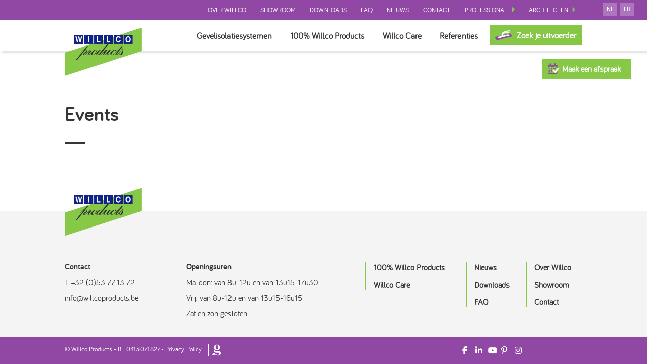

--- FILE ---
content_type: text/html; charset=UTF-8
request_url: https://www.willcoproducts.be/nl/professionals/events
body_size: 23103
content:
<!doctype html><html lang="nl-BE" class="no-js sticky-footer"><head> <script type="application/ld+json">{"@context":"http://schema.org","@type":"Organization","name":"Willco Products","url":"http://www.willcoproducts.be","address":"Kwalestraat 72 B-9320 Nieuwerkerken","sameAs":["https://www.facebook.com/willcoproducts/","https://www.linkedin.com/company/willco-products/"]}</script><script src="//app.shuttle.be/iframe-resizer"></script><!-- Google Tag Manager --><script>(function(w,d,s,l,i){w[l]=w[l]||[];w[l].push({'gtm.start':
new Date().getTime(),event:'gtm.js'});var f=d.getElementsByTagName(s)[0],
j=d.createElement(s),dl=l!='dataLayer'?'&l='+l:'';j.async=true;j.src=
'https://www.googletagmanager.com/gtm.js?id='+i+dl;f.parentNode.insertBefore(j,f);
})(window,document,'script','dataLayer','GTM-M6MRDQV');</script><!-- End Google Tag Manager --> <meta charset="utf-8"> <meta http-equiv="X-UA-Compatible" content="IE=edge"> <title>Willco Products</title> <meta name="keywords" content=""> <meta name="description" content=""> <meta name="robots" content="index,follow,max-snippet:-1"> <meta name="viewport" content="width=device-width, initial-scale=1, minimal-ui"> <link rel="canonical" href="https://www.willcoproducts.be/nl/professionals/events"> <link rel="stylesheet" href="https://shuttle-assets-new.s3.amazonaws.com/compiled/front-821b78f73f.css"> <link rel="stylesheet" href="https://shuttle-storage.s3.amazonaws.com/willco2-2/system/themes/theme-95136c07da.css"> <link rel="stylesheet" href="https://fonts.googleapis.com/css?family=Roboto:400,400italic,700,700italic&subset=latin,latin"> <script src="https://shuttle-assets-new.s3.amazonaws.com/assets/js/vendor/modernizr.min.js"></script> <script src="https://kit.fontawesome.com/f4fe980f49.js" crossorigin="anonymous"></script> <script src="https://kit.fontawesome.com/78bbb71bd9.js" crossorigin="anonymous"></script> <link rel="apple-touch-icon" sizes="57x57" href="https://shuttle-storage.s3.amazonaws.com/willco2-2/system/favicon/apple-touch-icon-57x57.png?1629367807&v=ee8a0e799b"><link rel="apple-touch-icon" sizes="60x60" href="https://shuttle-storage.s3.amazonaws.com/willco2-2/system/favicon/apple-touch-icon-60x60.png?1629367807&v=ee8a0e799b"><link rel="apple-touch-icon" sizes="72x72" href="https://shuttle-storage.s3.amazonaws.com/willco2-2/system/favicon/apple-touch-icon-72x72.png?1629367807&v=ee8a0e799b"><link rel="apple-touch-icon" sizes="76x76" href="https://shuttle-storage.s3.amazonaws.com/willco2-2/system/favicon/apple-touch-icon-76x76.png?1629367807&v=ee8a0e799b"><link rel="apple-touch-icon" sizes="114x114" href="https://shuttle-storage.s3.amazonaws.com/willco2-2/system/favicon/apple-touch-icon-114x114.png?1629367807&v=ee8a0e799b"><link rel="apple-touch-icon" sizes="120x120" href="https://shuttle-storage.s3.amazonaws.com/willco2-2/system/favicon/apple-touch-icon-120x120.png?1629367807&v=ee8a0e799b"><link rel="apple-touch-icon" sizes="144x144" href="https://shuttle-storage.s3.amazonaws.com/willco2-2/system/favicon/apple-touch-icon-144x144.png?1629367807&v=ee8a0e799b"><link rel="apple-touch-icon" sizes="152x152" href="https://shuttle-storage.s3.amazonaws.com/willco2-2/system/favicon/apple-touch-icon-152x152.png?1629367807&v=ee8a0e799b"><link rel="apple-touch-icon" sizes="180x180" href="https://shuttle-storage.s3.amazonaws.com/willco2-2/system/favicon/apple-touch-icon-180x180.png?1629367807&v=ee8a0e799b"><link rel="icon" type="image/png" sizes="32x32" href="https://shuttle-storage.s3.amazonaws.com/willco2-2/system/favicon/favicon-32x32.png?1629367807&v=ee8a0e799b"><link rel="icon" type="image/png" sizes="192x192" href="https://shuttle-storage.s3.amazonaws.com/willco2-2/system/favicon/android-chrome-192x192.png?1629367807&v=ee8a0e799b"><link rel="icon" type="image/png" sizes="16x16" href="https://shuttle-storage.s3.amazonaws.com/willco2-2/system/favicon/favicon-16x16.png?1629367807&v=ee8a0e799b"><link rel="manifest" href="https://shuttle-storage.s3.amazonaws.com/willco2-2/system/favicon/site.webmanifest?1629367807&v=ee8a0e799b"><link rel="mask-icon" href="https://shuttle-storage.s3.amazonaws.com/willco2-2/system/favicon/safari-pinned-tab.svg?1629367807&v=ee8a0e799b" color="#ffffff"><link rel="shortcut icon" href="https://shuttle-storage.s3.amazonaws.com/willco2-2/system/favicon/favicon.ico?1629367807&v=ee8a0e799b"><meta name="msapplication-TileColor" content="#ffffff"><meta name="msapplication-TileImage" content="https://shuttle-storage.s3.amazonaws.com/willco2-2/system/favicon/mstile-144x144.png?1629367807&v=ee8a0e799b"><meta name="msapplication-config" content="https://shuttle-storage.s3.amazonaws.com/willco2-2/system/favicon/browserconfig.xml?1629367807&v=ee8a0e799b"> <meta name="apple-mobile-web-app-title" content="Willco Products"> <meta name="application-name" content="Willco Products"> <meta property="og:type" content="website"> <meta property="og:url" content="https://www.willcoproducts.be/nl/professionals/events"> <meta property="og:site_name" content="Willco Products"> <meta property="twitter:card" content="summary_large_image"> <link rel="alternate" hreflang="nl" href="https://www.willcoproducts.be/nl/professionals/events"> <link rel="alternate" hreflang="fr" href="https://www.willcoproducts.be/fr/professionals/events"> <link rel="alternate" hreflang="x-default" href="https://www.willcoproducts.be/nl/professionals/events"> <script type="text/javascript">
var _iub = _iub || [];
_iub.csConfiguration = {"siteId":3905457,"cookiePolicyId":63753091,"lang":"nl","storage":{"useSiteId":true}};
</script><script type="text/javascript" src="https://cs.iubenda.com/autoblocking/3905457.js"></script><script type="text/javascript" src="//cdn.iubenda.com/cs/iubenda_cs.js" charset="UTF-8" async></script></head><body> <!-- Google Tag Manager (noscript) --><div></div><noscript><iframe src="https://www.googletagmanager.com/ns.html?id=GTM-M6MRDQV"
height="0" width="0" style="display:none;visibility:hidden"></iframe></noscript><!-- End Google Tag Manager (noscript) --> <!--[if lt IE 10]> <p class="BrowseHappy">You are using an <strong>outdated</strong> browser. Please <a href="http://browsehappy.com/">upgrade your browser</a> to improve your experience.</p> <![endif]--> <div class="Page" id="page-93-events"><div class="Wrapper" id="wrapper"><section class="Header shuttle-Block " ><div class="shuttle-Widget shuttle-TemplateWidget" id="widget-74-1f1563166d289b73b4dfbb1de90dd7a9"><div class="Grid-widgetInnerCell EntityTrigger-74" ><div class="Row"><div class="shuttle-Widget custom-style-22 custom-style-120 header-top" id="widget-388-35498f1b4e970aaebbbc7a8462be40a1"><div class="Container "><div class="Row"><div class="Grid-widgetInnerCell EntityTrigger-388" ><div class="Row"><div class="shuttle-Element shuttle-Element--button" id="element-408"> <a data-action="1" href="/nl/consumenten/over-willco" class="Button EntityTrigger-408 custom-style-text nav-top-item" special="0">Over Willco</a></div></div></div></div><div class="Row"><div class="Grid-widgetInnerCell EntityTrigger-388" ><div class="Row"><div class="shuttle-Element shuttle-Element--button" id="element-408"> <a data-action="2" href="/nl/consumenten/showroom" class="Button EntityTrigger-408 custom-style-text nav-top-item" special="0">Showroom</a></div></div></div></div><div class="Row"><div class="Grid-widgetInnerCell EntityTrigger-388" ><div class="Row"><div class="shuttle-Element shuttle-Element--button" id="element-408"> <a data-action="3" href="/nl/consumenten/downloads" class="Button EntityTrigger-408 custom-style-text nav-top-item" special="0">Downloads</a></div></div></div></div><div class="Row"><div class="Grid-widgetInnerCell EntityTrigger-388" ><div class="Row"><div class="shuttle-Element shuttle-Element--button" id="element-408"> <a data-action="4" href="/nl/consumenten/faq" class="Button EntityTrigger-408 custom-style-text nav-top-item" special="0">FAQ</a></div></div></div></div><div class="Row"><div class="Grid-widgetInnerCell EntityTrigger-388" ><div class="Row"><div class="shuttle-Element shuttle-Element--button" id="element-408"> <a data-action="5" href="/nl/consumenten/nieuws" class="Button EntityTrigger-408 custom-style-text nav-top-item" special="0">Nieuws</a></div></div></div></div><div class="Row"><div class="Grid-widgetInnerCell EntityTrigger-388" ><div class="Row"><div class="shuttle-Element shuttle-Element--button" id="element-408"> <a data-action="6" href="/nl/consumenten/contact" class="Button EntityTrigger-408 custom-style-text nav-top-item" special="0">Contact</a></div></div></div></div><div class="Row"><div class="Grid-widgetInnerCell EntityTrigger-388" ><div class="Row"><div class="shuttle-Element shuttle-Element--button" id="element-408"> <a data-action="7" href="/nl/professionals" class="Button EntityTrigger-408 custom-style-text nav-top-item" special="1">Professional</a></div></div></div></div><div class="Row"><div class="Grid-widgetInnerCell EntityTrigger-388" ><div class="Row"><div class="shuttle-Element shuttle-Element--button" id="element-408"> <a data-action="8" href="/nl/architecten" class="Button EntityTrigger-408 custom-style-text nav-top-item" special="1">Architecten</a></div></div></div></div></div></div></div><div class="Row"><div class="shuttle-Element shuttle-Element--button" id="element-410"> <a href="javascript:;" class="Button EntityTrigger-410 custom-style-text custom-style-124 toggler-top"><i class="fas fa-bars"></i></a></div></div><div class="Row"><ul class="shuttle-Element shuttle-Element--langNavigation Nav Nav--withGutter-xsmall custom-style-language-navigation" id="element-392"><li class="Nav-item is-first"><a class="Nav-itemTarget custom-style-language-navigation-item custom-style-language-navigation-item-active" href="/nl/professionals/events">nl</a></li><li class="Nav-item"><a class="Nav-itemTarget custom-style-language-navigation-item" href="/fr/professionals/events">fr</a></li></ul></div><div class="Row"><div class="shuttle-Widget custom-style-123 header-bottom" id="widget-376-d0d858255e49031afdcf76fc7c577cab"><div class="Container "><div class="Row"><div class="Grid-widgetInnerCell EntityTrigger-376" ><div class="Row"><a href="/nl" class=""><div class="shuttle-Element shuttle-Element--image EntityTrigger-375 Entity-375 custom-style-122" alt="Logo" title="" id="element-375" data-url="https://shuttle-storage.s3.amazonaws.com/willco2-2/Icons/Logo.svg?1710844186&w=153&h=96" style="height:95px""><div class="FlexEmbed-object" data-asset-resize-id="375-0-c30fdde4edaf89ede585788a666eecaa-040f832d34664a5fa8e362289210ff4f" data-asset-id="112" alt="Logo" title="" role="img" style="background-image:url( https://shuttle-storage.s3.amazonaws.com/willco2-2/Icons/Logo.svg?1710844186 );background-position:left center;background-repeat: no-repeat;background-size:contain;"></div></div></a></div><div class="Row"><div class="shuttle-Widget custom-style-121 bottom-main" id="widget-394-8f5fb2ea207b45e02233df81803c7484"><div class="Row Row--withGutter"><div class="Grid-widgetInnerCell EntityTrigger-394" ><div class="Row"><div class="shuttle-Element shuttle-Element--button" id="element-391"> <a data-action="16" href="/nl/consumenten/gevelisolatiesystemen" class="Button EntityTrigger-391 custom-style-text nav-bottom-item" special="0">Gevelisolatiesystemen</a></div></div><div class="Row"><div class="shuttle-Widget bottom-sub" id="widget-404-bbd156f0f7fa247b77ed9087e161bd6a"><div class="Row"><div class="Grid-widgetInnerCell EntityTrigger-404" ><div class="Row"><div class="shuttle-Element shuttle-Element--button" id="element-407"> <a data-action="9" href="/nl/consumenten/gevelisolatiesystemen/test-gevelsysteem" class="Button EntityTrigger-407 custom-style-text nav-bottom-subitem" special="0">Test gevelsysteem</a></div></div></div></div><div class="Row"><div class="Grid-widgetInnerCell EntityTrigger-404" ><div class="Row"><div class="shuttle-Element shuttle-Element--button" id="element-407"> <a data-action="10" href="/nl/consumenten/gevelisolatiesystemen/systeem-met-isolatie" class="Button EntityTrigger-407 custom-style-text nav-bottom-subitem" special="0">Systeem met isolatie</a></div></div></div></div><div class="Row"><div class="Grid-widgetInnerCell EntityTrigger-404" ><div class="Row"><div class="shuttle-Element shuttle-Element--button" id="element-407"> <a data-action="11" href="/nl/consumenten/gevelisolatiesystemen/systeem-zonder-isolatie" class="Button EntityTrigger-407 custom-style-text nav-bottom-subitem" special="0">Systeem zonder isolatie</a></div></div></div></div><div class="Row"><div class="Grid-widgetInnerCell EntityTrigger-404" ><div class="Row"><div class="shuttle-Element shuttle-Element--button" id="element-407"> <a data-action="12" href="/nl/consumenten/gevelisolatiesystemen/geventileerd-systeem" class="Button EntityTrigger-407 custom-style-text nav-bottom-subitem" special="0">Geventileerd systeem</a></div></div></div></div><div class="Row"><div class="Grid-widgetInnerCell EntityTrigger-404" ><div class="Row"><div class="shuttle-Element shuttle-Element--button" id="element-407"> <a data-action="13" href="/nl/consumenten/gevelisolatiesystemen/afwerkingen" class="Button EntityTrigger-407 custom-style-text nav-bottom-subitem" special="0">Afwerkingen</a></div></div></div></div><div class="Row"><div class="Grid-widgetInnerCell EntityTrigger-404" ><div class="Row"><div class="shuttle-Element shuttle-Element--button" id="element-407"> <a data-action="14" href="/nl/consumenten/gevelisolatiesystemen/isolatie" class="Button EntityTrigger-407 custom-style-text nav-bottom-subitem" special="0">Isolatie</a></div></div></div></div><div class="Row"><div class="Grid-widgetInnerCell EntityTrigger-404" ><div class="Row"><div class="shuttle-Element shuttle-Element--button" id="element-407"> <a data-action="15" href="/nl/consumenten/gevelisolatiesystemen/toebehoren" class="Button EntityTrigger-407 custom-style-text nav-bottom-subitem" special="0">Toebehoren</a></div></div></div></div></div></div></div></div><div class="Row Row--withGutter"><div class="Grid-widgetInnerCell EntityTrigger-394" ><div class="Row"><div class="shuttle-Element shuttle-Element--button" id="element-391"> <a data-action="17" href="/nl/consumenten/100-willco-products" class="Button EntityTrigger-391 custom-style-text nav-bottom-item" special="0">100% Willco Products</a></div></div><div class="Row"><div class="shuttle-Widget bottom-sub" id="widget-404-b52ba78eb4f739564d24d1081208bebe"><div class="Row"><div class="Grid-widgetInnerCell EntityTrigger-404" ></div></div></div></div></div></div><div class="Row Row--withGutter"><div class="Grid-widgetInnerCell EntityTrigger-394" ><div class="Row"><div class="shuttle-Element shuttle-Element--button" id="element-391"> <a data-action="18" href="/nl/consumenten/willco-care" class="Button EntityTrigger-391 custom-style-text nav-bottom-item" special="0">Willco Care</a></div></div><div class="Row"><div class="shuttle-Widget bottom-sub" id="widget-404-4fbfa670f0716c7f9a8fa77c1628f4a9"><div class="Row"><div class="Grid-widgetInnerCell EntityTrigger-404" ></div></div></div></div></div></div><div class="Row Row--withGutter"><div class="Grid-widgetInnerCell EntityTrigger-394" ><div class="Row"><div class="shuttle-Element shuttle-Element--button" id="element-391"> <a data-action="19" href="/nl/consumenten/referenties" class="Button EntityTrigger-391 custom-style-text nav-bottom-item" special="0">Referenties</a></div></div><div class="Row"><div class="shuttle-Widget bottom-sub" id="widget-404-c741174d3523f56b789fa04def8d01fa"><div class="Row"><div class="Grid-widgetInnerCell EntityTrigger-404" ></div></div></div></div></div></div><div class="Row"><div class="Grid-widgetInnerCell EntityTrigger-394" ><div class="Row"><div class="shuttle-Element shuttle-Element--button" id="element-391"> <a data-action="20" href="/nl/consumenten/zoek-je-uitvoerder" class="Button EntityTrigger-391 custom-style-text nav-bottom-item" special="1">Zoek je uitvoerder</a></div></div><div class="Row"><div class="shuttle-Widget bottom-sub" id="widget-404-1941356a1ee2317052d50080ee12c35d"><div class="Row"><div class="Grid-widgetInnerCell EntityTrigger-404" ></div></div></div></div></div></div></div></div><div class="Row"></div><div class="Row"><div class="shuttle-Element shuttle-Element--button" id="element-14886"> <a href="/nl/consumenten/booking" class="Button EntityTrigger-14886 custom-style-button button-nav-booking">Maak een afspraak</a></div></div></div></div></div></div></div><div class="Row"><div class="shuttle-Element shuttle-Element--button" id="element-411"> <a href="javascript:;" class="Button EntityTrigger-411 custom-style-text custom-style-124 toggler-bottom"><i class="fas fa-bars"></i></a></div></div></div></div></section><section class="Main shuttle-Region " ><div class="Content shuttle-Block "><!-- Content-inner or Side-inner --><div class="Content-inner "><div class="shuttle-Widget shuttle-TemplateWidget" id="widget-3-305615cb348cabe57d15c81e1b490aac"><div class="Grid-widgetInnerCell EntityTrigger-3" ><div class="Row"><div class="Row"><div class="shuttle-Widget" id="widget-10581-b1155d4215dcb50a9b09380521ffc891"><div class="Container "><div class="Row"><div class="Grid-widgetInnerCell EntityTrigger-10581" ><div class="Row"><div class="shuttle-Element shuttle-Element--spacer" id="element-10584" style="height:100px"></div></div><div class="Row"><div class="shuttle-Element shuttle-Element--title" id="element-10583"><h1 class="custom-style-h1 custom-style-13">Events</h1></div></div><div class="Row"><div class="shuttle-Element shuttle-Element--spacer" id="element-10587" style="height:20px"></div></div><div class="Row"><div class="shuttle-Element shuttle-Element--title" id="element-10586"><h2 class="custom-style-h2 custom-style-13"></h2></div></div><div class="Row"><div class="shuttle-Element shuttle-Element--spacer" id="element-10585" style="height:60px"></div></div><div class="Row"><div class="shuttle-Widget custom-style-239" id="widget-10590-3d9501377c81ce906efbaa03eb4cf377"><div class="Row"><div class="Grid-widgetInnerCell EntityTrigger-10590" ></div></div></div></div><div class="Row"><div class="shuttle-Element shuttle-Element--spacer" id="element-10592" style="height:60px"></div></div></div></div></div></div></div></div><div class="Row"></div><div class="Row"></div><div class="Row"></div></div></div></div></div></section></div><section class="Footer shuttle-Block Footer--sticky " ><div class="shuttle-Widget shuttle-TemplateWidget" id="widget-76-7136508c82129a84b56fe04d72bcee81"><div class="Grid-widgetInnerCell EntityTrigger-76" ><div class="Row"><div class="shuttle-Widget custom-style-19" id="widget-92-77562176a52d4a3529abc4541ec42f93"><div class="Row"><div class="Grid-widgetInnerCell EntityTrigger-92" ><div class="Row"><div class="shuttle-Widget custom-style-117" id="widget-412-a088727277c47184d4c79ec718434ee0"><div class="Grid-widgetInnerCell EntityTrigger-412" ><div class="Row"><a href="/nl" class=""><div class="shuttle-Element shuttle-Element--image EntityTrigger-353 Entity-353" alt="Logo" title="" id="element-353" data-url="https://shuttle-storage.s3.amazonaws.com/willco2-2/Icons/Logo.svg?1710844186&w=153&h=96" style="height:95px""><div class="FlexEmbed-object" data-asset-resize-id="353-0-1f9fbe2a2648c4be8d98a4cd4ef4db69-7781f27d1f8571293647e159f446a981" data-asset-id="112" alt="Logo" title="" role="img" style="background-image:url( https://shuttle-storage.s3.amazonaws.com/willco2-2/Icons/Logo.svg?1710844186 );background-position:left center;background-repeat: no-repeat;background-size:contain;"></div></div></a></div></div></div></div><div class="Row"><div class="shuttle-Widget" id="widget-319-b317982727e597c66c5a4720ab561c6d"><div class="Container "><div class="Grid-widgetInnerCell EntityTrigger-319" ><div class="Row"><div class="shuttle-Widget custom-style-119 u-lg-hidden u-md-hidden" id="widget-369-074429a29fa3180656f879110ada4622"><div class="Grid-widgetInnerCell EntityTrigger-369" ><div class="Row"><div class="shuttle-Element shuttle-Element--text custom-style-text custom-style-118 custom-style-1" id="element-371"><p><p><strong>Contact</strong><br /><a href="tel:32 053 77 13 72">T +32 (0)53 77 13 72</a><br /><a href="mailto:info@willcoproducts.be">info@willcoproducts.be</a></p></p></div></div><div class="Row"><div class="shuttle-Element shuttle-Element--spacer" id="element-373" style="height:20px"></div></div><div class="Row"><div class="shuttle-Element shuttle-Element--text custom-style-text custom-style-118 custom-style-1" id="element-372"><p><p><strong>Openingsuren</strong><br />Ma-don: van 8u-12u en van 13u15-17u30<br />Vrij: van 8u-12u en van 13u15-16u15<br />Zat en zon gesloten</p></p></div></div></div></div></div><div class="Row"><div class="shuttle-Widget custom-style-116 u-lg-hidden u-md-hidden" id="widget-3857-468c256de3d63aee7f9a9539b8fd4d4a"><div class="Grid-widgetInnerCell EntityTrigger-3857" ><div class="Row"><div class="shuttle-Element shuttle-Element--spacer u-lg-hidden u-md-hidden" id="element-3869" style="height:20px"></div></div><div class="Row"></div><div class="Row"><div class="shuttle-Element shuttle-Element--button u-textCenter" id="element-9814"> <a href="javascript:;" class="Button EntityTrigger-9814 custom-style-text custom-style-13 custom-style-1 custom-style-51 custom-style-49 button-top">Terug naar boven</a></div></div></div></div></div><div class="Row"><div class="shuttle-Widget-wrapGrid wrap-Grid" data-grid-cols="2"><div id="grid_4c5edea745" class="Grid Grid--withGutter"><div class="Grid-cell u-size7of12"><div class="Grid-innerCell " data-grid-cell="7/12"><div class="shuttle-Widget custom-style-119 u-sm-hidden" id="widget-367-913f97d657e01a4acbdab8d0a3176bc1"><div class="Grid-widgetInnerCell EntityTrigger-367" ><div class="Row"><div class="shuttle-Widget-wrapGrid wrap-Grid" data-grid-cols="2"><div id="grid_3205c7a50d" class="Grid Grid--withGutter"><div class="Grid-cell u-size6of12"><div class="Grid-innerCell " data-grid-cell="6/12"><div class="shuttle-Element shuttle-Element--text custom-style-text custom-style-118" id="element-321"><p><p><strong>Contact</strong><br /><a href="tel:32 053 77 13 72">T +32 (0)53 77 13 72</a><br /><a href="mailto:info@willcoproducts.be">info@willcoproducts.be</a></p></p></div></div></div><div class="Grid-cell u-size6of12"><div class="Grid-innerCell " data-grid-cell="6/12"><div class="shuttle-Element shuttle-Element--text custom-style-text custom-style-118" id="element-322"><p><p><strong>Openingsuren</strong><br />Ma-don: van 8u-12u en van 13u15-17u30<br />Vrij: van 8u-12u en van 13u15-16u15<br />Zat en zon gesloten</p></p></div></div></div></div></div></div></div></div></div></div><div class="Grid-cell u-size5of12"><div class="Grid-innerCell " data-grid-cell="5/12"><div class="Row"><div class="shuttle-Widget custom-style-116 u-md-hidden u-sm-hidden" id="widget-324-de6c532722952c7e7ecfa89ab2643331"><div class="Grid-widgetInnerCell EntityTrigger-324" ><div class="Row"><div class="shuttle-Widget-wrapGrid wrap-Grid" data-grid-cols="3"><div id="grid_9942895de7" class="Grid Grid--withGutter"><div class="Grid-cell u-size5of11"><div class="Grid-innerCell " data-grid-cell="5/11"><div class="shuttle-Widget col" id="widget-343-955eda28f4d63a315c4cab119258523d"><div class="Row"><div class="Grid-widgetInnerCell EntityTrigger-343" ><div class="Row"><div class="shuttle-Element shuttle-Element--button" id="element-346"> <a data-action="21" href="/nl/consumenten/100-willco-products" class="Button EntityTrigger-346 custom-style-text">100% Willco Products</a></div></div></div></div><div class="Row"><div class="Grid-widgetInnerCell EntityTrigger-343" ><div class="Row"><div class="shuttle-Element shuttle-Element--button" id="element-346"> <a data-action="22" href="/nl/consumenten/willco-care" class="Button EntityTrigger-346 custom-style-text">Willco Care</a></div></div></div></div></div></div></div><div class="Grid-cell u-size3of11"><div class="Grid-innerCell " data-grid-cell="3/11"><div class="shuttle-Widget col" id="widget-347-30a2521ca1b18689bd038a94f59fab9d"><div class="Row"><div class="Grid-widgetInnerCell EntityTrigger-347" ><div class="Row"><div class="shuttle-Element shuttle-Element--button" id="element-349"> <a data-action="23" href="/nl/consumenten/nieuws" class="Button EntityTrigger-349 custom-style-text">Nieuws</a></div></div></div></div><div class="Row"><div class="Grid-widgetInnerCell EntityTrigger-347" ><div class="Row"><div class="shuttle-Element shuttle-Element--button" id="element-349"> <a data-action="24" href="/nl/consumenten/downloads" class="Button EntityTrigger-349 custom-style-text">Downloads</a></div></div></div></div><div class="Row"><div class="Grid-widgetInnerCell EntityTrigger-347" ><div class="Row"><div class="shuttle-Element shuttle-Element--button" id="element-349"> <a data-action="25" href="/nl/consumenten/faq" class="Button EntityTrigger-349 custom-style-text">FAQ</a></div></div></div></div></div></div></div><div class="Grid-cell u-size3of11"><div class="Grid-innerCell " data-grid-cell="3/11"><div class="shuttle-Widget col" id="widget-350-3291df16f56f0666ad29b30419a6cbe0"><div class="Row"><div class="Grid-widgetInnerCell EntityTrigger-350" ><div class="Row"><div class="shuttle-Element shuttle-Element--button" id="element-352"> <a data-action="26" href="/nl/consumenten/over-willco" class="Button EntityTrigger-352 custom-style-text">Over Willco</a></div></div></div></div><div class="Row"><div class="Grid-widgetInnerCell EntityTrigger-350" ><div class="Row"><div class="shuttle-Element shuttle-Element--button" id="element-352"> <a data-action="27" href="/nl/consumenten/showroom" class="Button EntityTrigger-352 custom-style-text">Showroom</a></div></div></div></div><div class="Row"><div class="Grid-widgetInnerCell EntityTrigger-350" ><div class="Row"><div class="shuttle-Element shuttle-Element--button" id="element-352"> <a data-action="28" href="/nl/consumenten/contact" class="Button EntityTrigger-352 custom-style-text">Contact</a></div></div></div></div></div></div></div></div></div></div></div></div></div><div class="Row"></div></div></div></div></div></div><div class="Row"><div class="shuttle-Widget custom-style-116 u-lg-hidden u-sm-hidden" id="widget-355-e02960c0dde4c0a9f8e91e0d93419c54"><div class="Grid-widgetInnerCell EntityTrigger-355" ><div class="Row"><div class="shuttle-Element shuttle-Element--spacer u-lg-hidden u-sm-hidden" id="element-366" style="height:35px"></div></div><div class="Row"><div class="shuttle-Widget-wrapGrid wrap-Grid" data-grid-cols="3"><div id="grid_875375e9bc" class="Grid Grid--withGutter"><div class="Grid-cell u-size5of11"><div class="Grid-innerCell " data-grid-cell="5/11"><div class="shuttle-Widget col" id="widget-357-f3e44ad3fdd3351a0d317ce59b5124f1"><div class="Row"><div class="Grid-widgetInnerCell EntityTrigger-357" ><div class="Row"><div class="shuttle-Element shuttle-Element--button" id="element-359"> <a data-action="29" href="/nl/professionals/over-willco" class="Button EntityTrigger-359 custom-style-text">Over Willco</a></div></div></div></div><div class="Row"><div class="Grid-widgetInnerCell EntityTrigger-357" ><div class="Row"><div class="shuttle-Element shuttle-Element--button" id="element-359"> <a data-action="30" href="/nl/consumenten/100-willco-products" class="Button EntityTrigger-359 custom-style-text">100% Willco Products</a></div></div></div></div><div class="Row"><div class="Grid-widgetInnerCell EntityTrigger-357" ><div class="Row"><div class="shuttle-Element shuttle-Element--button" id="element-359"> <a data-action="31" href="/nl/professionals/100-willco-products" class="Button EntityTrigger-359 custom-style-text">100% Willco Products</a></div></div></div></div><div class="Row"><div class="Grid-widgetInnerCell EntityTrigger-357" ><div class="Row"><div class="shuttle-Element shuttle-Element--button" id="element-359"> <a data-action="32" href="/nl/architecten/100-willco-products" class="Button EntityTrigger-359 custom-style-text">100% Willco Products</a></div></div></div></div><div class="Row"><div class="Grid-widgetInnerCell EntityTrigger-357" ><div class="Row"><div class="shuttle-Element shuttle-Element--button" id="element-359"> <a data-action="33" href="/nl/consumenten/willco-care" class="Button EntityTrigger-359 custom-style-text">Willco Care</a></div></div></div></div><div class="Row"><div class="Grid-widgetInnerCell EntityTrigger-357" ><div class="Row"><div class="shuttle-Element shuttle-Element--button" id="element-359"> <a data-action="34" href="/nl/professionals/willco-care" class="Button EntityTrigger-359 custom-style-text">Willco Care</a></div></div></div></div><div class="Row"><div class="Grid-widgetInnerCell EntityTrigger-357" ><div class="Row"><div class="shuttle-Element shuttle-Element--button" id="element-359"> <a data-action="35" href="/nl/architecten/willco-care" class="Button EntityTrigger-359 custom-style-text">Willco Care</a></div></div></div></div></div></div></div><div class="Grid-cell u-size3of11"><div class="Grid-innerCell " data-grid-cell="3/11"><div class="shuttle-Widget col" id="widget-360-159926a2e17eaa21533b8ea5ba859ee1"><div class="Row"><div class="Grid-widgetInnerCell EntityTrigger-360" ><div class="Row"><div class="shuttle-Element shuttle-Element--button" id="element-362"> <a data-action="36" href="/nl/professionals/producten" class="Button EntityTrigger-362 custom-style-text">Producten</a></div></div></div></div><div class="Row"><div class="Grid-widgetInnerCell EntityTrigger-360" ><div class="Row"><div class="shuttle-Element shuttle-Element--button" id="element-362"> <a data-action="37" href="/nl/architecten/downloads" class="Button EntityTrigger-362 custom-style-text">Downloads</a></div></div></div></div><div class="Row"><div class="Grid-widgetInnerCell EntityTrigger-360" ><div class="Row"><div class="shuttle-Element shuttle-Element--button" id="element-362"> <a data-action="38" href="/nl/consumenten/nieuws" class="Button EntityTrigger-362 custom-style-text">Nieuws</a></div></div></div></div><div class="Row"><div class="Grid-widgetInnerCell EntityTrigger-360" ><div class="Row"><div class="shuttle-Element shuttle-Element--button" id="element-362"> <a data-action="39" href="/nl/professionals/downloads" class="Button EntityTrigger-362 custom-style-text">Downloads</a></div></div></div></div><div class="Row"><div class="Grid-widgetInnerCell EntityTrigger-360" ><div class="Row"><div class="shuttle-Element shuttle-Element--button" id="element-362"> <a data-action="40" href="/nl/consumenten/downloads" class="Button EntityTrigger-362 custom-style-text">Downloads</a></div></div></div></div><div class="Row"><div class="Grid-widgetInnerCell EntityTrigger-360" ><div class="Row"><div class="shuttle-Element shuttle-Element--button" id="element-362"> <a data-action="41" href="/nl/architecten/referenties" class="Button EntityTrigger-362 custom-style-text">Referenties</a></div></div></div></div><div class="Row"><div class="Grid-widgetInnerCell EntityTrigger-360" ><div class="Row"><div class="shuttle-Element shuttle-Element--button" id="element-362"> <a data-action="42" href="/nl/consumenten/faq" class="Button EntityTrigger-362 custom-style-text">FAQ</a></div></div></div></div><div class="Row"><div class="Grid-widgetInnerCell EntityTrigger-360" ><div class="Row"><div class="shuttle-Element shuttle-Element--button" id="element-362"> <a data-action="43" href="/nl/professionals/nieuws" class="Button EntityTrigger-362 custom-style-text">Nieuws</a></div></div></div></div></div></div></div><div class="Grid-cell u-size3of11"><div class="Grid-innerCell " data-grid-cell="3/11"><div class="shuttle-Widget col" id="widget-363-19c344d460ca187a77bd0e661144031f"><div class="Row"><div class="Grid-widgetInnerCell EntityTrigger-363" ><div class="Row"><div class="shuttle-Element shuttle-Element--button" id="element-365"> <a data-action="44" href="/nl/consumenten/over-willco" class="Button EntityTrigger-365 custom-style-text">Over Willco</a></div></div></div></div><div class="Row"><div class="Grid-widgetInnerCell EntityTrigger-363" ><div class="Row"><div class="shuttle-Element shuttle-Element--button" id="element-365"> <a data-action="45" href="/nl/architecten/contact" class="Button EntityTrigger-365 custom-style-text">Contact</a></div></div></div></div><div class="Row"><div class="Grid-widgetInnerCell EntityTrigger-363" ><div class="Row"><div class="shuttle-Element shuttle-Element--button" id="element-365"> <a data-action="46" href="/nl/architecten/afwerkingen" class="Button EntityTrigger-365 custom-style-text">Afwerkingen</a></div></div></div></div><div class="Row"><div class="Grid-widgetInnerCell EntityTrigger-363" ><div class="Row"><div class="shuttle-Element shuttle-Element--button" id="element-365"> <a data-action="47" href="/nl/consumenten/showroom" class="Button EntityTrigger-365 custom-style-text">Showroom</a></div></div></div></div><div class="Row"><div class="Grid-widgetInnerCell EntityTrigger-363" ><div class="Row"><div class="shuttle-Element shuttle-Element--button" id="element-365"> <a data-action="48" href="/nl" class="Button EntityTrigger-365 custom-style-text">Consumenten</a></div></div></div></div><div class="Row"><div class="Grid-widgetInnerCell EntityTrigger-363" ><div class="Row"><div class="shuttle-Element shuttle-Element--button" id="element-365"> <a data-action="49" href="/nl/consumenten/contact" class="Button EntityTrigger-365 custom-style-text">Contact</a></div></div></div></div><div class="Row"><div class="Grid-widgetInnerCell EntityTrigger-363" ><div class="Row"><div class="shuttle-Element shuttle-Element--button" id="element-365"> <a data-action="50" href="/nl/professionals/atelier" class="Button EntityTrigger-365 custom-style-text">Showroom</a></div></div></div></div><div class="Row"><div class="Grid-widgetInnerCell EntityTrigger-363" ><div class="Row"><div class="shuttle-Element shuttle-Element--button" id="element-365"> <a data-action="51" href="/nl/professionals/contact" class="Button EntityTrigger-365 custom-style-text">Contact</a></div></div></div></div></div></div></div></div></div></div></div></div></div><div class="Row"><div class="shuttle-Element shuttle-Element--spacer u-lg-hidden u-md-hidden" id="element-3870" style="height:10px"></div></div><div class="Row"><div class="shuttle-Element shuttle-Element--spacer u-sm-hidden" id="element-354" style="height:30px"></div></div></div></div></div></div><div class="Row"><div class="shuttle-Widget custom-style-69 custom-style-31 custom-style-22 u-lg-hidden u-md-hidden" id="widget-105-43a5d9a5384e4f2d83e05d52b08bd01f"><div class="Container "><div class="Grid-widgetInnerCell EntityTrigger-105" ><div class="Row"><div class="shuttle-Element shuttle-Element--text custom-style-text custom-style-72 custom-style-113 custom-style-1 custom-style-11 custom-style-16 important" id="element-282"><p><p>&copy; Willco Products - BE 0413.071.827</p><p><a href="/nl/privacy-policy">Privacy Policy</a></p><p>&nbsp;</p><p><a href="https://www.likeavirgin.be" target="_blank"><img class="footer-g" height="22" src="https://shuttle-storage.s3.amazonaws.com/willco2-2/Icons/G-White.svg?1710844186" width="18" /> site by Like a Virgin</a></p></p></div></div><div class="Row"></div></div></div></div></div><div class="Row"><div class="shuttle-Widget custom-style-69 custom-style-31 custom-style-22 u-sm-hidden" id="widget-94-532aee23c7c2ca2105619fb918578536"><div class="Container "><div class="Grid-widgetInnerCell EntityTrigger-94" ><div class="Row"><div class="shuttle-Widget-wrapGrid wrap-Grid" data-grid-cols="2"><div id="grid_6d0e53ddf7" class="Grid Grid--withGutter"><div class="Grid-cell u-size9of12"><div class="Grid-innerCell " data-grid-cell="9/12"><div class="shuttle-Element shuttle-Element--text custom-style-text custom-style-2 custom-style-72 custom-style-113 custom-style-11 custom-style-16 important" id="element-336"><p><p>&copy; Willco Products - BE 0413.071.827 - <a href="/nl/privacy-policy">Privacy Policy</a> <a href="https://www.likeavirgin.be" target="_blank"><img class="footer-g" height="23" src="https://shuttle-storage.s3.amazonaws.com/willco2-2/Icons/G-White.svg?1710844186" width="18" /></a></p></p></div></div></div><div class="Grid-cell u-size3of12"><div class="Grid-innerCell " data-grid-cell="3/12"><div class="shuttle-Widget custom-style-115" id="widget-337-4bc621a7ed71e42e1f21b37fea1f2ff1"><div class="shuttle-Repeat-wrapGrid wrap-Grid" data-grid-cols="5"><div id="grid_3ca17438a1" class="Grid"><div class="Grid-cell u-size1of5 is-first"><div class="Grid-widgetInnerCell EntityTrigger-337" ><div class="Row"><div class="shuttle-Element shuttle-Element--text custom-style-text custom-style-11" id="element-340"><p><p><a href="https://www.facebook.com/willcoproducts/" target="_blank"><i class="fab fa-facebook-f"></i></a></p></p></div></div></div></div><div class="Grid-cell u-size1of5 "><div class="Grid-widgetInnerCell EntityTrigger-337" ><div class="Row"><div class="shuttle-Element shuttle-Element--text custom-style-text custom-style-11" id="element-340"><p><p><a href="https://www.linkedin.com/company/willco-products/" target="_blank"><i class="fab fa-linkedin-in"></i></a></p></p></div></div></div></div><div class="Grid-cell u-size1of5 "><div class="Grid-widgetInnerCell EntityTrigger-337" ><div class="Row"><div class="shuttle-Element shuttle-Element--text custom-style-text custom-style-11" id="element-340"><p><p><a href="https://www.youtube.com/channel/UCN40twcB7YQfmPSfqAPEZyw" target="_blank"><i class="fab fa-youtube"></i></a></p></p></div></div></div></div><div class="Grid-cell u-size1of5 "><div class="Grid-widgetInnerCell EntityTrigger-337" ><div class="Row"><div class="shuttle-Element shuttle-Element--text custom-style-text custom-style-11" id="element-340"><p><p><a href="https://ar.pinterest.com/willco_products/_created/" target="_blank"><i class="fab fa-pinterest-p"></i></a></p></p></div></div></div></div><div class="Grid-cell u-size1of5 is-last"><div class="Grid-widgetInnerCell EntityTrigger-337" ><div class="Row"><div class="shuttle-Element shuttle-Element--text custom-style-text custom-style-11" id="element-340"><p><p><a href="https://www.instagram.com/willcoproducts/"><i class="fab fa-instagram"></i></a></p></p></div></div></div></div></div></div></div></div></div></div></div></div><div class="Row"></div><div class="Row"><div class="shuttle-Widget-wrapGrid wrap-Grid" data-grid-cols="2"><div id="grid_ad7fd631f5" class="Grid Grid--withGutter"><div class="Grid-cell u-size10of12"><div class="Grid-innerCell " data-grid-cell="10/12"></div></div><div class="Grid-cell u-size2of12"><div class="Grid-innerCell " data-grid-cell="2/12"></div></div></div></div></div></div></div></div></div></div></div></div></div><div class="Row"></div><div class="Row"></div></div></div></section></div> <script src="https://shuttle-assets-new.s3.amazonaws.com/compiled/front-821b78f73f.js" data-cookieconsent="ignore" data-cookiecategory="essential"></script><!--IUB-COOKIE-BLOCK-SKIP-START--><script>
		Shuttle.FrontApp.prototype.processCaptchaElements = function() {
			var elements = this.options.elementData['formCaptchaElement'];
			if ($.isEmptyObject(elements)) return;

			var _this = this;
			var callback = 'initialize' + this.randomString(10);

			window[callback] = function() {
				if (typeof grecaptcha === 'undefined' || typeof grecaptcha.render === 'undefined') {
					setTimeout(window[callback], 1);
				} else {
		            _this.googleCaptchaLoaded = true;
		            for (var id in elements) {
		                _this.options.elementData['formCaptchaElement'][id].widget_id = grecaptcha.render('captcha-element-' + id, {
		                    sitekey: '6LdH-BwUAAAAAFD9M54QTXgB27W_3QeRVdiHLWBq',
		                    theme: elements[id].theme,
		                    size: elements[id].size,
		                    type: elements[id].type,
		                    callback: $.proxy(function(id) {
		                        $('[id="captcha-element-' + id + '"]').next().addClass('u-hidden');
		                    }, this, id)
		                });
		            }
				}
			};

			if (this.hasScript('googlecaptcha')) {
				if (this.googleCaptchaLoaded) {
					window[callback]();
				}
			}
			else {
				//dont use the onload query parameter to trigger the callback,
				//the captcha would only show the first time for the user
				//due to race conditions
				//the check in the callback itself will handle this
				this.loadScript('https://www.google.com/recaptcha/api.js?render=explicit', 'googlecaptcha', window[callback]);
			}
		};

		// Thank you Firefox
		var oldCss = $.css
		$.css = function () {
			var result = oldCss.apply($, arguments)

			if (result === 'url("about:invalid")') {
				return '';
			}

			return result
		}

		var oldShare = Shuttle.FrontApp.prototype.share;
		Shuttle.FrontApp.prototype.share = function(url, el, parameters, index, entityId) {
			if (parameters.type === 'whatsapp') {
				if (!url) url = window.location.href;
				window.location = 'whatsapp://send?text=' + encodeURIComponent(url);
			} else {
				oldShare.apply(this, arguments);
			}
		};

		Shuttle.FrontApp.prototype.loadGoogleMapsScript = function(onLoaded) {
			var _this = this;
			if (this.hasScript('googlemaps')) {
				if (this.googleMapsLoaded) {
					onLoaded();
				} else {
					setTimeout(function () {
						_this.loadGoogleMapsScript(onLoaded);
					}, 100);
				}
			}
			else {
				var callback = 'initialize' + this.randomString(10);
				window[callback] = function() {
					_this.googleMapsLoaded = true;
					onLoaded();
				};
				this.loadScript('https://maps.googleapis.com/maps/api/js?key=AIzaSyAHBNnTv2jBXJPXy1YAuYFi4rNFb0fxQMA&libraries=places&callback=' + callback, 'googlemaps');
			}
		};

		Shuttle.FrontApp.prototype.initializeOnIntersect = function(elements, initialize) {
			var observer = null;
			var _this = this;

			if (!!window.IntersectionObserver) {
				observer = new IntersectionObserver(function (entries, observer) {
					entries.forEach(function (entry) {
						if (entry.isIntersecting) {
							_this.loadGoogleMapsScript(function () {
								initialize(entry.target);
							});
							observer.unobserve(entry.target);
						}
					});
				});
			}

			elements.each(function () {
				if (observer) {
					observer.observe(this);
				} else {
					_this.loadGoogleMapsScript(function () {
						initialize(this);
					});
				}
			});
		};

		Shuttle.FrontApp.prototype.processGoogleMaps = function() {
			this.processGoogleMapsElements();
			this.processGoogleAutocompletes();
		};

		// Lazy-load Google Maps
		let elementData = null;
		Shuttle.FrontApp.prototype.processGoogleMapsElements = function() {
			var _this = this;

			if (! elementData) {
				elementData = _this.options.elementData;
			}

			this.locationsToPost = [];
			this.googleMapsIds = [];
			var maps = $('.googleMapsElementMap:not(.is-initialized)');
			maps.each(function() {
				var $this = $(this);
				var id = $this.attr('data-id');
				_this.googleMapsIds.push(id);
			});

			this.initializeOnIntersect(maps, function (element) {
				if ($(element).hasClass('is-initialized')) {
					return
				}

				$(element).addClass('is-initialized');
				var id = $(element).attr('data-id');
				var data = elementData['googleMapsElement'][id];
				_this.initializeGoogleMaps(id, data);
			});
		};

		// Lazy-load Google Autocomplete
		Shuttle.FrontApp.prototype.processGoogleAutocompletes = function() {
			this.initializeOnIntersect($('input[type=text].google-autocomplete:not(.is-initialized)'), function (element) {
				if ($(element).hasClass('is-initialized')) {
					return
				}

				var $this = $(element);
				$this.addClass('is-initialized');

				var options = {};
				var country = $this.attr('data-country');
				if (country && country !== 'all') {
					options.componentRestrictions = {country: country};
				}

				// bind the autocomplete to the element, so we allow frontenders to manipulate the behaviour
				// for instance: on publibox, we needed to autosubmit the form, so now the frontender can do something like
				// var autocomplete = $('someinput').data('google-autocomplete');
				// autocomplete.addListener('place_changed', function(){ ...submit the form... });
				$this.data('google-autocomplete', new google.maps.places.Autocomplete(element, options));
			});
		};

		Shuttle.FrontApp.prototype.processAssetResizes = function(context) {
			var _this = this;
			if ( ! context) context = 'body';

			if (typeof this.options.elementData['assetResize'] === 'undefined') return [];
			var resizeData = this.options.elementData['assetResize'];
			var result = [];

			$(context).find('[data-asset-resize-id]').each(function() {
				var $this = $(this);
				var id = $this.attr('data-asset-resize-id');
				$this.removeAttr('data-asset-resize-id');
				var data = null;

				if (typeof resizeData[id] === 'undefined') {
					// try to find resizeOptions of other elements in parent widgets
					// needed for things like infinite scroll
					var parentWidget = $this.closest('.shuttle-Widget');
					while (parentWidget.length > 0) {
						var otherImages = parentWidget.find('[data-asset-resize-id]:not([data-asset-resize-id="' + id + '"])');
						if (otherImages.length > 0 && typeof resizeData[otherImages.attr('data-asset-resize-id')] !== 'undefined') {
							data = $.extend(true, {}, resizeData[otherImages.attr('data-asset-resize-id')]);
							data.assetId = $this.attr('data-asset-id');
							break;
						}
						else {
							otherImages = parentWidget.find('[data-asset-resized-id]');
							if (otherImages.length > 0 && typeof resizeData[otherImages.attr('data-asset-resized-id')] !== 'undefined') {
								data = $.extend(true, {}, resizeData[otherImages.attr('data-asset-resized-id')]);
								data.assetId = $this.attr('data-asset-id');
								break;
							}
						}
						parentWidget = parentWidget.parent().closest('.shuttle-Widget');
					}
				}
				else {
					data = resizeData[id];
				}

				$this.attr('data-asset-resized-id', id);
				if (!data) return;
				if (!data.assetId) return;
				var hash = data.assetId + '-' + JSON.stringify(data.resizeOptions);

				var background = false;
				if (this.tagName === 'IMG') {
					var src = $this.attr('src');

					//if the src is undefined, we are lazy loading the image
					if(src === undefined){
						src = $this.attr('data-src');
					}

					if (src.indexOf('blank.gif') >= 0) {
						background = true;
					}
				}
				else {
					background = true;
				}

				if (background) {

					//check lazy first, because this has less browser inconsistencies
					if($(this).attr('data-bg')){
						return;
					} else {
						var backgroundImage = $this.css('background-image');
						//make sure url?some=query&para=meters#some-anchor-link still get resized
						//so we always drop the anchor part when comparing
						//the expression needs to be greedy
						var location = window.location.href.replace(/(.*?)(#.*)?$/, '$1');

						if (backgroundImage && backgroundImage != 'none' && backgroundImage != 'url(' + location + ')' && backgroundImage != 'url("' + location + '")' && backgroundImage != 'url("")') return;
					}
				}
				else {
					if ($this.attr('src') || $this.attr('data-src')) return;
				}

				if (typeof _this.assetResizes[hash] === 'undefined') {
					_this.assetResizes[hash] = {
						asset_id: data.assetId,
						resize_options: data.resizeOptions,
						elements: [],
						url: '',
						loading: false
					}
				}
				else if (_this.assetResizes[hash].url) {
					if (background) {
						$this.css('background-image', 'url(' + _this.assetResizes[hash].url + ')');
					}
					else {
						$this.attr('src', _this.assetResizes[hash].url);
					}
					return;
				}

				for (var i = 0; i < _this.assetResizes[hash].elements.length; i++) {
					if (_this.assetResizes[hash].elements[i].element == this) {
						return;
					}
				}

				_this.assetResizes[hash].elements.push({
					element: this,
					background: background
				});

				result.push(this);
			});

			for (var hash in this.assetResizes) {
				if (_this.assetResizes[hash].url) continue;
				if (_this.assetResizes[hash].loading) continue;
				_this.assetResizes[hash].loading = true;

				this.resizeAsset(this.assetResizes[hash].asset_id, this.assetResizes[hash].resize_options, $.proxy(function(hash, url) {
					_this.assetResizes[hash].url = url;
					var elements = _this.assetResizes[hash].elements;
					for (var i = 0; i < elements.length; i++) {

						var element = elements[i];

						if (element.background) {
							$(element.element).css('background-image', 'url(' + url + ')');
						}
						else {
							$(element.element).attr('src', url);
						}

						if($(element.element).hasClass('lazy-hidden')){
							$(element.element).toggleClass('lazy-hidden lazy-loaded');
						}
					}
				}, this, hash));
			}

			return result;
		};

		Shuttle.init({
			resizeAssetUrl: 'https://www.willcoproducts.be/entities/assets/:id/resize',
			googleMapsLocationUrl: 'https://www.willcoproducts.be/entities/google-maps-location',
			assetBaseUrl: 'https://shuttle-assets-new.s3.amazonaws.com/',
			sessionToken: 'jeJb59LgDaROZd0C2TUNDX3f6u0WkLiAgfzQtykN',
			lang: {
				labels: {
					required_field: "Dit veld is verplicht.",
					email_field: "Gelieve een geldig e-mailadres in te vullen.",
					number_field: "Gelieve een geldig getal in te vullen.",
					min_field: "Deze waarde mag niet lager zijn dan %s.",
					max_field: "Deze waarde mag niet groter zijn dan %s.",
					range: "Deze waarde moet tussen %s en %s liggen."
				}
			},
			elementData: {"entityAction":{"408":[{"trigger":"click","action":"link","parameters":{"link":"{segment:17-0-98}"},"enabled":"1","is_ajax":false}],"375":[{"trigger":"click","action":"link","parameters":{"link":"page:1"},"enabled":"1","is_ajax":false}],"391":[{"trigger":"click","action":"link","parameters":{"link":"{segment:18-0-103}"},"enabled":"1","is_ajax":false}],"407":[{"trigger":"click","action":"link","parameters":{"link":"{segment:19-0-103}"},"enabled":"1","is_ajax":false}],"14886":[{"trigger":"click","action":"link","parameters":{"link":"page:31"},"enabled":"1","is_ajax":false}],"10596":[{"trigger":"click","action":"link","parameters":{"link":"/nl/professionals/events/segment226-0-1286}"},"enabled":"1","is_ajax":false}],"353":[{"trigger":"click","action":"link","parameters":{"link":"page:1"},"enabled":"1","is_ajax":false}],"9814":[{"trigger":"click","action":"link","parameters":{"link":""},"enabled":"1","is_ajax":false}],"346":[{"trigger":"click","action":"link","parameters":{"link":"{segment:15-0-92}"},"enabled":"1","is_ajax":false}],"349":[{"trigger":"click","action":"link","parameters":{"link":"{segment:15-0-92}"},"enabled":"1","is_ajax":false}],"352":[{"trigger":"click","action":"link","parameters":{"link":"{segment:15-0-92}"},"enabled":"1","is_ajax":false}],"359":[{"trigger":"click","action":"link","parameters":{"link":"{segment:15-0-92}"},"enabled":"1","is_ajax":false}],"362":[{"trigger":"click","action":"link","parameters":{"link":"{segment:15-0-92}"},"enabled":"1","is_ajax":false}],"365":[{"trigger":"click","action":"link","parameters":{"link":"{segment:15-0-92}"},"enabled":"1","is_ajax":false}]},"actionData":{"1":{"17-0-98":"page:12"},"2":{"17-0-98":"page:19"},"3":{"17-0-98":"page:17"},"4":{"17-0-98":"page:18"},"5":{"17-0-98":"page:2"},"6":{"17-0-98":"page:20"},"7":{"17-0-98":"page:32"},"8":{"17-0-98":"page:96"},"9":{"19-0-103":"page:24"},"10":{"19-0-103":"page:25"},"11":{"19-0-103":"page:26"},"12":{"19-0-103":"page:27"},"13":{"19-0-103":"page:28"},"14":{"19-0-103":"page:29"},"15":{"19-0-103":"page:30"},"16":{"18-0-103":"page:22"},"17":{"18-0-103":"page:13"},"18":{"18-0-103":"page:14"},"19":{"18-0-103":"page:23"},"20":{"18-0-103":"page:91"},"21":{"15-0-92":"page:13"},"22":{"15-0-92":"page:14"},"23":{"15-0-92":"page:2"},"24":{"15-0-92":"page:17"},"25":{"15-0-92":"page:18"},"26":{"15-0-92":"page:12"},"27":{"15-0-92":"page:19"},"28":{"15-0-92":"page:20"},"29":{"15-0-92":"page:33"},"30":{"15-0-92":"page:13"},"31":{"15-0-92":"page:50"},"32":{"15-0-92":"page:98"},"33":{"15-0-92":"page:14"},"34":{"15-0-92":"page:35"},"35":{"15-0-92":"page:99"},"36":{"15-0-92":"page:60"},"37":{"15-0-92":"page:104"},"38":{"15-0-92":"page:2"},"39":{"15-0-92":"page:41"},"40":{"15-0-92":"page:17"},"41":{"15-0-92":"page:105"},"42":{"15-0-92":"page:18"},"43":{"15-0-92":"page:37"},"44":{"15-0-92":"page:12"},"45":{"15-0-92":"page:106"},"46":{"15-0-92":"page:101"},"47":{"15-0-92":"page:19"},"48":{"15-0-92":"page:1"},"49":{"15-0-92":"page:20"},"50":{"15-0-92":"page:40"},"51":{"15-0-92":"page:49"}},"assetResize":{"375-0-c30fdde4edaf89ede585788a666eecaa-040f832d34664a5fa8e362289210ff4f":{"assetId":"112","resizeOptions":{"width":"2356"}},"353-0-1f9fbe2a2648c4be8d98a4cd4ef4db69-7781f27d1f8571293647e159f446a981":{"assetId":"112","resizeOptions":{"width":"2356"}}}}
		});

		Shuttle.mergeWordFilesHandler = function (params) {
			window.location.href = window.location.origin + '/download-requests/' + params.response;
		};

		Shuttle.mergeTextFilesHandler = function (params) {
			window.location.href = window.location.origin + '/download-requests/' + params.response;
		};

		// Fix SharpSpring forms
		$('form').each(function () {
			if (this.onsubmit) {
				var onsubmit = this.onsubmit;
				this.onsubmit = null;

				$(this).submit(function (event) {
					onsubmit.call(this, event);
				});
			}
		});

	</script><!--IUB-COOKIE-BLOCK-SKIP-END--> <script>
        var google_tag_params = {
                    };
    </script> <script src="https://cdnjs.cloudflare.com/ajax/libs/masonry/4.1.1/masonry.pkgd.min.js"></script> <!-- Masonry Seprate entries --><script src="https://unpkg.com/masonry-layout@4/dist/masonry.pkgd.min.js"></script> <!-- Masonry 1 entry --><script src="https://cdnjs.cloudflare.com/ajax/libs/jquery.imagesloaded/4.1.1/imagesloaded.min.js"></script><script src="https://shuttle-storage.s3.amazonaws.com/startsite/BrowserSpecificCSS.js"></script><script src="https://cdn.jsdelivr.net/npm/js-cookie@2/src/js.cookie.min.js"></script><script>
$(document).ready( function() {
    if ( $(".news-popular").length ) {
        if ( $(".news-popular .news-text").length == 0 ) {
            $(".news-popular").closest(".shuttle-Widget").remove();
        }
    }
    if ( $("#page-3-nieuwsdetail, #page-38-nieuwsdetail, #page-122-nieuwsdetail").length ) {
        if ( $(".news-popular").length == 0 ) {
            $(".news-popular-cont").remove();
        }
    }
});
$(window).on("load", function() {
    // Menu
    $(".nav-bottom-item").on("mouseenter mousemove", function() {
        if ( $(window).width() > 860 ) {
            $(".bottom-sub, .nav-bottom-item").removeClass("on");
            $(this).addClass("on");
            $(this).parent().parent().parent().find(".bottom-sub").addClass("on");
        }
    });
    $(".bottom-main > .Row").on("mouseleave", function() {
        if ( $(window).width() > 860 ) {
            $(".bottom-sub, .nav-bottom-item").removeClass("on");
        }
    });
    $(".header-top .nav-top-item:not([special='1'])").each( function() {
        if ( location.pathname.startsWith( $(this).attr("href") ) ) {
            $(this).addClass("current");
        }
    });
    $(".bottom-main .nav-bottom-item").each( function() {
        if ( location.pathname.startsWith( $(this).attr("href") ) ) {
            $(this).addClass("current");
        }
    });
    $(".bottom-sub").each( function() {
        if ( $(this).find("> .Row > div:not(:empty)").length ) {
            $(this).parent().parent().parent().find(".nav-bottom-item").addClass("openable");
        }
    });
    $(".openable").on("click", function(g) {
        if ( $(window).width() <= 860 ) {
            //if ( $(this).hasClass("on") == false ) {
                g.preventDefault();
                $(this).toggleClass("on");
                //$(".bottom-sub, .nav-bottom-item").removeClass("on");
                $(this).parent().parent().parent().find(".bottom-sub").toggleClass("on");
            //}
        }
    });
    
    // Top (Mobile)
    $(".button-top").on("click", function() {
        $(window).scrollTop(0);
    });
    
    $(".toggler-top").on("click", function() {
        $(".header-top").toggleClass("on");
    });
    $(".toggler-bottom").on("click", function() {
        $(".bottom-main").toggleClass("on");
    });
    
    // Slider Cleaner
    $(".Slider").each( function() {
        if ( $(this).find(".Slider-item").length >= 2 ) {
            $(this).find(".Slider-controls").addClass("on");
        }
    });
    
    // Slider IMGs
    $(".img-centered").each( function() {
        let center = parseInt( $(this).attr("center") );
        $(this).find(".FlexEmbed-object").css({"background-position": "50% " + center + "%"});
    });
    
    // About Numbers
    if ( $(".numbers").length ) {
        let nth = 0;
        function startAnim() {
            if ( ($(".number-cont").offset().top - $(window).scrollTop() - $(window).height() + 100) <= 0 ) {
                numAnim();
                //console.log("Pos");
            }
        }
        function numAnim() {
            $(".numbers .number:not(.done)").each( function() {
                nth = nth + 1;
                let max = 409;
                let perc = max / 100 * parseInt( $(this).attr("perc") );
                $(this).find(".circle-progress circle").css({"stroke-dashoffset": (max - perc), "transition":"all 800ms ease-out " + (nth * 125) + "ms"});
                $(this).addClass("done");
                //console.log( max + " / 100 * " + $(this).attr("perc") + " = " + perc );
            });
        }
        $(window).on("scroll", function() {
            if ( $(".number.done").length == 0 ) {
                startAnim();
            }
        });
        startAnim();
    }
    
    // Isolation Slider
    if ( $("#page-22-gevelisolatiesystemen").length ) {
        $(".slider-side .slider-img").each( function() {
            $(this).height( $(this).closest(".Slider-item").height() );
        });
    }
    
    // Test
    if ( $("#page-24-test-gevelsysteem").length ) {
        let nth = 0;
        let concat = [];
        $(".test-buttons").each( function() {
            nth = 0;
            $(this).find(".test-button").each( function() {
                nth = nth + 1;
                $(this).attr("nth", nth);
            });
        });
        $(".test-button").on("click", function() {
            $(this).closest(".test-buttons").find(".test-button").removeClass("on");
            $(this).addClass("on");
            concat = [];
            if ( $(".test-button.on").length == $(".test-buttons").length ) {
                $(".test-button.on").each( function() {
                    concat.push( $(this).attr("nth") );
                });
                concat = parseInt( concat.toString().replace(/,/g,"") );
                console.log( concat );
                
                if (concat == 111 || concat == 112 || concat == 113 || concat == 211 || concat == 212 || concat == 213) {
                    $(".result").text( $(".result-option[nth='1'] p").text() );
                    $(".test-system").removeClass("on");
                    $(".test-system[nth='1']").addClass("on");
                    $(".test-system .custom-style-button").removeClass("alt");
                    $(".test-system[nth='1'] .custom-style-button").addClass("alt");
                }
                if (concat == 121 || concat == 221 || concat == 122 || concat == 222) {
                    $(".result").text( $(".result-option[nth='2'] p").text() );
                    $(".test-system").removeClass("on");
                    $(".test-system[nth='2']").addClass("on");
                    $(".test-system .custom-style-button").removeClass("alt");
                    $(".test-system[nth='2'] .custom-style-button").addClass("alt");
                }
                if (concat == 123 || concat == 223) {
                    $(".result").text( $(".result-option[nth='3'] p").text() );
                    $(".test-system").removeClass("on");
                    $(".test-system[nth='3']").addClass("on");
                    $(".test-system .custom-style-button").removeClass("alt");
                    $(".test-system[nth='3'] .custom-style-button").addClass("alt");
                }
            }
        });
    }
    
    // Advantages Unequal Size
    if ( $(".adv-unequal-cont").length ) {
        $(".adv-unequal").each( function() {
            if ( $(this).attr("big") == "1" ) {
                $(this).closest(".Grid-cell").removeClass("u-size1of3").addClass("u-size5of11");
            } else {
                $(this).closest(".Grid-cell").removeClass("u-size1of3").addClass("u-size3of11");
            }
        });
    }
    
    // References Filter
    if ( $("#page-23-referenties, #page-105-referenties").length ) {
        $(".filter-form input:checked").parent().addClass("on");
        $(".refs-more").on("click", function(e) {
            e.preventDefault();
            $(".refs-some, .refs-more").addClass("custom-style-94");
            $(".refs-all").removeClass("custom-style-94");
        });
        if ( $(".ref-img").length == 0) {
            $(".refs-none").removeClass("custom-style-94");
        }
    }
    
    // News Items
    if ( $(".news-all").length ) {
        $(".loadmore").on("click", function() {
            $(".loadmore, .news-some").addClass("custom-style-94");
            $(".loadfewer, .news-all").removeClass("custom-style-94");
        });
        $(".loadfewer").on("click", function() {
            $(".loadmore, .news-some").removeClass("custom-style-94");
            $(".loadfewer, .news-all").addClass("custom-style-94");
        });
        if ( $(".news-all .news-text").length >= 7 ) {
            $(".loadmore").removeClass("custom-style-94");
        }
    }
    
    // News Detail Popularity
    if ( $(".thumbs").length ) {
        function clearUp() {
            let activeFile = $(".Slider-item.is-active .shuttle-Element--image").attr("data-url");
            console.log( activeFile );
            $(".thumbs .thumb").removeClass("on");
            $(".thumbs .thumb[data-url='"+ activeFile +"']").addClass("on");
        }
        $(".thumbs .thumb").on("click", function() {
            clearUp();
        });
        clearUp();
    }
    if ( $("#page-55-popularity").length ) {
        let newsItems = [];
        let id = $(".id").val();
        if ( localStorage.getItem("newsItems") != undefined ) {
            newsItems = localStorage.getItem("newsItems").split(",");
        }
        if ( newsItems.includes( id ) == false ) {
            newsItems.push( id );
            if ( $(".popularity-form").length ) {
                $(".popularity-form")[0].submit();
            }
        }
        localStorage.setItem("newsItems", newsItems);
        console.log( newsItems );
        
        $(".popularity").val( parseInt( $(".popularity").val() ) + 1 );
    }
    // FAQ
    if ( $("#page-18-faq").length ) {
        $(".faq-item .question").on("click", function() {
            $(this).closest(".faq-item").toggleClass("on");
        });
        /*$(".answer").on("click", function(g) {
            if ( $(this).closest(".faq-item").hasClass("on") ) {
                g.preventDefault();
                g.stopPropagation();
            }
        });*/
        // Question Anchor Links
        $("a[href*='#']").on("click", checkLink);
        function checkLink() {
            setTimeout( function() {
                let hash = location.hash.split("?")[0];
                if ( hash.length ) {
                    $("a[name='"+ hash.replace("#","") +"']").parent().addClass("on");
                    $(".faq-item.on")[0].scrollIntoView();
                    console.log( $("a[name='"+ hash +"']") );
                }
            }, 250);
        }
        checkLink();
    }
    
    // DL Sidenav
    if ( $(".sidenav-button").length ) {
        console.log( $(".sidenav-button").attr("href") );
        $(".sidenav-button[href$='"+ location.pathname +"']").addClass("on");
    }
    
    // Downloads
    if ( $(".downloads").length ) {
        let byCats = [];
        let byNames = [];
        $(".sort-cat").on("click", function() {
            $(".download:visible").each( function() {
                let cat = $(this).attr("cat");
                if ( byCats.indexOf( cat ) == -1 ) {
                    byCats.push( cat );
                }
            });
            byCats.sort();
            if ( $(this).hasClass("on") ) {
                byCats.reverse();
            }
            console.log( byCats );
            $(this).toggleClass("on");
            for ( i = 0; i < byCats.length; i++ ) {
                $(".download[cat='"+ byCats[i] +"']:visible").parent().parent().parent().appendTo( $(".downloads") );
            }
        });
        $(".sort-filename").on("click", function() {
            $(".download:visible").each( function() {
                let filename = $(this).attr("filename");
                if ( byNames.indexOf( filename ) == -1 ) {
                    byNames.push( filename );
                }
            });
            byNames.sort();
            if ( $(this).hasClass("on") ) {
                byNames.reverse();
            }
            console.log( byNames );
            $(this).toggleClass("on");
            for ( i = 0; i < byNames.length; i++ ) {
                $(".download[filename='"+ byNames[i] +"']:visible").parent().parent().parent().appendTo( $(".downloads") );
            }
        });
        $(".downloads-search").val("");
        $(".downloads-search").parent().attr("before", $(".downloads-search").attr("before"));
        $(".downloads-search").on("change input", function() {
            if ( $(this).val().length >= 3 ) {
                let q = $(this).val().toLowerCase().replace(/ /g,"-");
                console.log(q);
                $(".download").hide();
                $(".download[cat*='"+ q +"'], .download[filename*='"+ q +"']").show();
                
                $(".download:visible").closest(".cats").addClass("on");
                $(".cats.on").each( function() {
                    let cat = $(this).attr("cat");
                    $(".cat-label").removeClass("on");
                    $(".cat-label[cat='"+ cat +"']").addClass("on");
                    console.log( $(".cat-label[cat='"+ cat +"']") );
                });
                //console.log( $(".cat-label[cat='"+ $(".download:visible").closest(".cats").attr("cat") +"']") );
            } else {
                $(".download").show();
            }
        });
        let first = $("select[which='cats'] > option[nth='1']");
        let defaultText = $("select[which='cats']").attr("default");
        //$("select[which='cats']").val( first.attr("value") );
        //$("select[which='cats'] + span > span").text( first.attr("value").split("|||")[1] );
        $("select[which='cats'] > option:not([nth])").attr("nth",0);
        $("select[which='cats'] > option[nth='0']").text( defaultText );
        $("select[which='cats'] > option[nth='0']").attr("value","all|||"+ defaultText );
        $("select[which='cats'] + span > span").text( defaultText );
        $("select[which='cats']").val( $("select[which='cats'] > option[nth='0']").attr("value") );
        
        $("select[which='cats']").on("change", function() {
            let cat = $(this).val().split("|||")[0];
            $(".download").hide();
            if ( cat == "all" ) {
                $(".download").show();
            } else {
                $(".download[cat='"+ cat +"']").show();
            }
        });
        
        $(".cat-label").on("click", function() {
            $(".cats[cat='"+ $(this).attr("cat") +"']").toggleClass("on");
            $(this).toggleClass("on");
        });
    }
    
    // Care
    if ( $(".tip-item").length ) {
        $(".tip-item .tip-name").on("click", function() {
            $(this).closest(".tip-item").toggleClass("on");
        });
    }
    
    // Academy
    if ( $(".academy-form").length ) {
        $(".Button[type='submit']").on("click", function() {
            let orSlots = parseInt( $(".academy-form .academy-slots").attr("or-slots") );
            let numPeople = parseInt( $(".academy-form .num-people").val() );
        
            $(".academy-form .academy-slots").val( orSlots - numPeople );
        });
    }
    
    if ( $(".academy").length ) {
        if ( $(".academy .lesson").length ) {
            $(".text-if-lessons").removeClass("custom-style-94");
        } else {
            $(".text-no-lessons").removeClass("custom-style-94");
        }
    }
    
    // Thanks Academy Lesson
    if ( $("#page-68-bedankt").length ) {
        $("span.date").text( $(".cur-date").val() );
        $("span.loc").text( $(".cur-loc").val() );
        $("span.time-start").text( $(".cur-time-start").val() );
        $("span.time-end").text( $(".cur-time-end").val() );
    }
    
    // Crepi Landing
    if ( $("#page-82-crepi-landing").length ) {
        function bgResize() {
            $(".hundredbg").height( $(".Main").height() );
        }
        //$(window).on("resize", bgResize);
        bgResize();
    }
    
    // Products
    $(".products-search").parent().attr("before", $(".products-search").attr("before"));
    $(".products-search").on("change input", function() {
        let q = $(this).val().toLowerCase();
        let qSlug = $(this).val().toLowerCase().replace(/ /g,"-");
        if ( q.length >= 3 ) {
            $(".products .product").parent().parent().parent().hide();
            $(".products .product[name*='"+ q +"'], .products .product[intro*='"+ q +"'], .products .product[parentintro*='"+ q +"'], .products .product[desc*='"+ q +"']").parent().parent().parent().show();
            $(".products .product[name*='"+ q +"'], .products .product[intro*='"+ q +"'], .products .product[parentintro*='"+ q +"'], .products .product[desc*='"+ q +"']").addClass("shown");
            $(".products .product[name*='"+ qSlug +"'], .products .product[intro*='"+ qSlug +"'], .products .product[parentintro*='"+ qSlug +"'], .products .product[desc*='"+ qSlug +"']").parent().parent().parent().show();
            $(".products .product[name*='"+ qSlug +"'], .products .product[intro*='"+ qSlug +"'], .products .product[parentintro*='"+ qSlug +"'], .products .product[desc*='"+ qSlug +"']").addClass("shown");
        } else {
            $(".products .product").parent().parent().parent().show();
            $(".products .product").removeClass("shown");
        }
        console.log( q );
    });
    
    // Lightbox Labels
    $(".shuttle-Element--image-lightbox").on("click", function() {
        $(".pswp__caption__center").hide();
        if ( $(this).hasClass("ref-img") ) {
            $(".pswp__caption__center").show();
        }
    });
    
    // Ref Buttons Style
    if ( $(".filter-form").length ) {
        $(".filter-form input:checked").each( function() {
            $(this).parent().addClass("checked");
            console.log( $(this) );
        });
    }
    
    // Academy Invisible Fields for Mail
    if ( $(".lesson-field").length ) {
        $(".lesson-field").each( function() {
            $(this).val( $(".lesson-info[which='"+ $(this).attr("which") +"'] p:last").text() );
        });
    }
    
    /* Booking Tool */
    if ( $("#page-31-booking").length || $("#page-88-booking").length || $("#page-117-booking").length ) {
        // Initial Blocking of Date/Time Selection Before Location Choice
        // --
        
        $(".booking input[type='radio']").on("click", function() {
            if ( $(this).prop("checked") == true ) {
                $(this).closest(".Form-controls").find("label").removeClass("checked");
                $(this).parent("label").addClass("checked");
            } else {
                $(this).parent("label").removeClass("checked");
            }
            console.log( $("input[type='radio']:checked") );
        });
        $(".booking input[type='radio'][loc]").on("click", function() {
            $(".recipients").val( $(this).attr("rec") );
        });
        $(".recipients").val( $(".booking input[type='radio'][nth='1']").attr("rec") );
        
        // QS Loc - Doesn't work
        if ( location.search.length ) {
            setTimeout( function() {
                let qs = location.search.replace("?loc=","");
                $(".Field-radio input[loc='"+ qs +"']").closest(".Grid-cell").trigger("click");
            }, 2000);
        }
        
        /* Chrome Workaround Keepable */
        let checked = 0;
        $(".dates").on("click", function() {
            $(".placebo").trigger("click");
            //console.log("G");
            setTimeout( function() {
                if ( checked == 0 ) {
                    $(".ui-datepicker-unselectable").trigger("click");
                    checked = 1;
                    $(".safari input[loc], .iphone input[loc]").trigger("click");
                    blockDates();
                    date();
                }
            }, 1000);
        });
        
        /* Move Datepicker For Static Positioning */
        $(".ui-datepicker").appendTo(".datepicker");
        
        $(".placebo").datepicker({firstDay: 1}).filter(".minToday").datepicker("option", "minDate", 0) //no less than today
            .end().filter(".workdayOnly").datepicker("option", "beforeShowDay", function(showDate){
            var month = showDate.getMonth() + 1, dow = showDate.getDay(), dom = showDate.getDate();
            if (dow === 0 || dow === 6) { return [false,"","Weekend"]; } 
            if (month === 1 && dom === 1) { return [false,"","New Years Day"]; }  // Jan 1
            if (month === 12 && dom === 25) { return [false,"","Christmas"]; } // Dec 25
            return [true, ""];
        });

        let lang = $("html").attr("lang");
        let locale = lang + "-" + lang.toUpperCase();
        console.log(locale);
        localize(lang);
        let activeLoc = "";
        let mainSRC = $(".slots-frame iframe").attr("src").split("=")[0];
        let firstDate;
        let days = ["Sunday","Monday","Tuesday","Wednesday","Thursday","Friday","Saturday"];
        let weekday;
        
        function useFirstDate() {
            let firstTD = $(".ui-datepicker td[data-event='click']:first");
            let firstYear = firstTD.attr("data-year");
            let firstMonth = parseInt( firstTD.attr("data-month") ) + 1;
            if ( firstMonth.toString().length == 1 ) {
                firstMonth = "0" + firstMonth;
            }
            console.log(firstMonth.toString().length);
            let firstDay = firstTD.find("a").text();
            if ( $(".datepicker td a.ui-state-active").length ) {
                let useTD = $(".datepicker td a.ui-state-active").parent("td");
                let useYear = useTD.attr("data-year");
                let useMonth = parseInt( useTD.attr("data-month") ) + 1;
                if ( useMonth.toString().length == 1 ) {
                    useMonth = "0" + useMonth;
                }
                console.log(useMonth.toString().length);
                let useDay = useTD.find("a").text();
                if ( useDay.toString().length == 1 ) {
                    useDay = "0" + useDay;
                }
                useDate = useDay + "/" + useMonth + "/" + useYear;
                
                /*let utc = new Date(Date.UTC(useYear, useMonth, useDay));
            	let utcDay = utc.getDay();
            	weekday = days[utcDay].toLowerCase();*/
            } else {
                useDate = firstDay + "/" + firstMonth + "/" + firstYear;
                
                /*let utc = new Date(Date.UTC(firstYear, firstMonth, firstDay));
            	let utcDay = utc.getDay();
            	weekday = days[utcDay].toLowerCase();*/
            }
            console.log(useDate);
            console.log("FirstDate: " + weekday);
        }
        
        function blockDates() {
            $(".blockeddate").each( function() {
                let year = parseInt( $(this).attr("year") );
                let month = parseInt( $(this).attr("month") - 1 );
                let day = parseInt( $(this).attr("day") );
                let loc = $(this).attr("loc");
                //console.log( year + " + " +  month + " + " + day );
                //console.log( activeLoc + " + " + loc );//
                $(".datepicker td[data-month="+ month+"][data-year="+ year +"] a").each( function() {
                    if ( $(this).text() == day && activeLoc == loc ) {
                        let td = $(this).parent("td");
                        td.addClass("ui-datepicker-unselectable ui-state-disabled");
                        /*td.removeAttr("data-event");
                        td.find("a").remove();
                        td.append("<span class='ui-state-default'>"+ day + "</span>");*/
                        //console.log( $(this).text() );
                        //console.log( td );
                    } else if ( $(this).text() == day && activeLoc != loc ) {
                        let td = $(this).parent("td");
                        /*td.removeClass("ui-datepicker-unselectable ui-state-disabled");*/
                    }
                });
            });
            $(".ui-datepicker-unselectable:not(.ui-state-disabled)").each( function() {
                $(this).removeClass("ui-datepicker-unselectable");
            });
            //let bdates = ["2021-01-14","2021-01-25","2021-01-26"];
        }
        
        /* Next / Prev */
        $(".dates").on("click", function() {
            //console.log("GG");
            /*$(".ui-datepicker-next, .ui-datepicker-prev").off("click");*/
            setTimeout( function() {
                $(".ui-datepicker-next, .ui-datepicker-prev").on("click", function() {
                    //console.log("G");
                    blockDates();
                });
            });
        });
        $(".date-blocker").on("click", function() {
            blockDates();
        });
        
        function date() {
            $(".datepicker td")/*.off("click")*/.on("click", function(e) {
                e.preventDefault();
                //console.log( "GG" );
                if ( ! $(this).is(".ui-datepicker-unselectable") ) {
                    $(".loading").addClass("on");
                    $(".slots-frame").removeClass("off");
                	$(".datepicker td a").removeClass("ui-state-active");
                	$(this).find("a").addClass("ui-state-active");
                	let date = $(".hasDatepicker").val();
                	console.log( date );
                	let lang = $("html").attr("lang");
                	localize(lang);
                	$(".dates").addClass("open");
                	
                	/* Get Weekday */
                	let year = parseInt( date.split("/")[2] );
                	let month = parseInt( date.split("/")[1] - 1 );
                	let day = parseInt( date.split("/")[0] );
                	
                	let utc = new Date(Date.UTC(year, month, day));
                	let utcDay = utc.getDay();
                	console.log( year + " + " + month + " + " + day );
                	if ( days[utcDay] != undefined ) {
                    	console.log( days[utcDay] );
                    	weekday = days[utcDay].toLowerCase();
                    	console.log( year + " + " + month + " + " + day );
                    	console.log(weekday);
                    	
                    	$(".slots-frame iframe").attr("src", mainSRC + "=" + date.replace(/\//g,"") + "&loc=" + activeLoc + "&weekday=" + weekday );
                    	$(".timeslot, .timeslots").val("");
                    	console.log( "GGG" );
                	}
                }
            });
        }
        
        $("input[loc]").on("click", function() {
            console.log( $(this).attr("loc") );
            activeLoc = $(this).attr("loc");
            useFirstDate();
            $(".loading").addClass("on");
            let locID = $(".locs .booking-loc[key='"+ activeLoc +"']").attr("realid");
            $(".location").val( locID );
            console.log( locID );
            $(".slots-frame iframe").attr("src", mainSRC + "=" + useDate.replace(/\//g,"") + "&loc=" + activeLoc + "&weekday=" + weekday );
            setTimeout( function() {
                $(".ui-state-disabled:has(a)").removeClass("ui-state-disabled");
                blockDates();
                date();
                $(".waiting").removeClass("waiting");
            }, 150);
        });
        
        /* Init Manual */
        $("input[loc]").closest(".Form-controls").find(".Grid:first-child > .Grid-cell:first-child label").trigger("click");
        $("input[loc]").closest(".Form-controls").find(".Grid:first-child > .Grid-cell:first-child label").addClass("checked");
        $("input[loc]").closest(".Form-controls").find(".Grid:first-child > .Grid-cell:first-child input").prop("checked");
        activeLoc = $("input[loc]").closest(".Form-controls").find(".Grid:first-child > .Grid-cell:first-child input").attr("loc");
        console.log(activeLoc);
        setTimeout( function() {
            /*$(".location").val( $("input[loc]").closest(".Form-controls").find(".Field-radio.checked").text() );*/
            $(".location").val(1);
            // Select First Showroom
            setTimeout( function() {
                $("form input[loc]:first").prop("checked", true);
                $("form input[loc]:first").parent().addClass("checked");
                $("form .Row.waiting").removeClass("waiting");
            }, 100);
            setTimeout( function() {
                blockDates();
                date();
            }, 250);
        }, 200);
        
        $(".booking").removeClass("custom-style-217");
        
        $(".dates .hasDatepicker").on("click tap taphold rightclick", function() {
            $(".placebo").remove();
            $(".custom-style-330.datepicker").addClass("on");
                blockDates();
                date();
                
                $(".datepicker .ui-corner-all").on("click", function() {
                    blockDates();
                    date();
                });
            /*setTimeout( function() {
                blockDates();
                date();
            }, 300);*/
        });
        
        /* Safari Shenanigans */
        
        function localize(lang) {
            /* Native Localization NL */
            if (lang == "nl") {
                $.datepicker.regional['nl'] = {clearText: 'Effacer', clearStatus: '',
                closeText: 'sluiten', closeStatus: 'Onveranderd sluiten ',
                prevText: '<vorige', prevStatus: 'Zie de vorige maand',
                nextText: 'volgende>', nextStatus: 'Zie de volgende maand',
                currentText: 'Huidige', currentStatus: 'Bekijk de huidige maand',
                monthNames: ['januari','februari','maart','april','mei','juni',
                'juli','augustus','september','oktober','november','december'],
                monthNamesShort: ['jan','feb','mrt','apr','mei','jun',
                'jul','aug','sep','okt','nov','dec'],
                monthStatus: 'Bekijk een andere maand', yearStatus: 'Bekijk nog een jaar',
                weekHeader: 'Sm', weekStatus: '',
                dayNames: ['zondag','maandag','dinsdag','woensdag','donderdag','vrijdag','zaterdag'],
                dayNamesShort: ['zo', 'ma','di','wo','do','vr','za'],
                dayNamesMin: ['zo', 'ma','di','wo','do','vr','za'],
                dayStatus: 'Gebruik DD als de eerste dag van de week', dateStatus: 'Kies DD, MM d',
                dateFormat: 'dd/mm/yy', firstDay: 1, 
                initStatus: 'Kies een datum', isRTL: false};
                $.datepicker.setDefaults($.datepicker.regional['nl']);
            } else if (lang == "fr") {
            /* Native Localization FR */
                $.datepicker.regional['fr'] = {clearText: 'Effacer', clearStatus: '',
                closeText: 'Fermer', closeStatus: 'Fermer sans modifier',
                prevText: '<Préc', prevStatus: 'Voir le mois précédent',
                nextText: 'Suiv>', nextStatus: 'Voir le mois suivant',
                currentText: 'Courant', currentStatus: 'Voir le mois courant',
                monthNames: ['Janvier','Février','Mars','Avril','Mai','Juin',
                'Juillet','Août','Septembre','Octobre','Novembre','Décembre'],
                monthNamesShort: ['Jan','Fév','Mar','Avr','Mai','Jun',
                'Jul','Aoû','Sep','Oct','Nov','Déc'],
                monthStatus: 'Voir un autre mois', yearStatus: 'Voir un autre année',
                weekHeader: 'Sm', weekStatus: '',
                dayNames: ['Dimanche','Lundi','Mardi','Mercredi','Jeudi','Vendredi','Samedi'],
                dayNamesShort: ['Dim','Lun','Mar','Mer','Jeu','Ven','Sam'],
                dayNamesMin: ['Di','Lu','Ma','Me','Je','Ve','Sa'],
                dayStatus: 'Utiliser DD comme premier jour de la semaine', dateStatus: 'Choisir le DD, MM d',
                dateFormat: 'dd/mm/yy', firstDay: 0, 
                initStatus: 'Choisir la date', isRTL: false};
                $.datepicker.setDefaults($.datepicker.regional['fr']);
            }
        }
        
        /* Fake Submit */
        $(".submit-fake").on("click", function() {
            if ( $("input.timeslot").val().length && $("input.timeslots").val().length ) {
                $(this).closest("form").find("button[type='submit']").trigger("click");
                $(".booking input[required][type='text']:not(.date), .booking input[required][type='email']").each( function() {
                    $(this).parent().find("ul.manual").remove();
                });
            }
            function checkOthers() {
                $(".booking input[required][type='text']:not(.date), .booking input[required][type='email']").each( function() {
                    if ( $(this).val().length == 0 ) {
                        $(this).closest(".is-required").addClass("Form-item--error");
                        if ( $("html").attr("lang") == "nl" ) {
                            $(this).parent().find("ul").remove();
                            $(this).parent().append("<ul class='parsley-errors-list filled manual' id='parsley-id-9'><li class='parsley-required'>Dit veld is verplicht.</li></ul>");
                        } else {
                            $(this).parent().find("ul").remove();
                            $(this).parent().append("<ul class='parsley-errors-list filled manual' id='parsley-id-9'><li class='parsley-required'>Ce champ est obligatoire.</li></ul>");
                        }
                    }
                });
            }
            if ( $("input.date").val().length == 0 ) {
                $(".dates").addClass("error");
                $(".error-dates").show();
                checkOthers();
            } else {
                $(".dates").removeClass("error");
                $(".error-dates").hide();
            }
            if ( $("input.timeslots").val().length == 0 ) {
                $(".slots-frame").addClass("error");
                $(".error-timeslots").show();
                checkOthers();
            } else {
                $(".slots-frame").removeClass("error");
                $(".error-timeslots").hide();
            }
        });
        
        /* Must Manually Select Loc First */
        setTimeout( function() {
            $("input[loc]").closest(".Row").nextAll().addClass("waiting");
            $("input[loc]:checked").parent().removeClass("checked");
            $("input[loc]:checked").prop("checked",false);
        }, 100);
    }
    
    /* Pop-up */
    if ( navigator.userAgent.includes("MSIE") || navigator.userAgent.includes("Trident") || $("html").is(".ie") ) {
        $(".shield, .pop-up-ie").show();
        $(".pop-up-ie .closer").on("click", function() {
            $(".shield, .pop-up-ie").hide();
        });
    }
    
    /* Pop-up 2 */
    if ( $("#page-31-booking").length || $("#page-88-booking").length || $("#page-117-booking").length ) {
        localStorage.removeItem("pop-up-booking-closed");
        localStorage.removeItem("pop-up-booking-show-reminder");
    }
    $("input[loc]").parent().parent().on("click", function() {
        let loc = $(this).find("input[loc]").attr("value").split("|||")[0];
        let locLabel = $(this).find("input[loc]").attr("value").split("|||")[1];
        if ( localStorage.getItem("pop-up-booking-closed") != "1" ) {
            console.log( $(".pop-up-booking") );
            $(".shield, .pop-up-booking").addClass("on");
            $(".shield").show();
            $(".shield").removeClass("custom-style-21");
            $(".pop-up-booking .showroom-choice .loc-dest").text( locLabel );
            $(".shield, .pop-up-booking .closer").off("click");
            $(".shield, .pop-up-booking .closer, .pop-up-booking .button-ok").on("click", function() {
                $(".shield, .pop-up-booking").removeClass("on");
                $(".shield").addClass("custom-style-21");
                localStorage.setItem("pop-up-booking-show-reminder",1);
            });
            if ( localStorage.getItem("pop-up-booking-show-reminder") == "1" ) {
                $(".pop-up-booking .hider").removeClass("custom-style-217");
            }
            $(".pop-up-booking .hider").on("click", function() {
                $(".shield, .pop-up-booking").removeClass("on");
                localStorage.setItem("pop-up-booking-closed",1);
            });
        }
        setTimeout( function() {
            blockDates();
            date();
        }, 250 );
    });
    
    if ( $("#page-85-timeslots").length || $("#page-89-timeslots").length || $("#page-118-timeslots").length ) {
        const loc = $(".loc").val();
        const weekday = $(".weekday").val();
        $(".res[loc='"+ loc +"']").each( function() {
            $(".slot[timeslot='"+ $(this).attr("slot") +"']").remove();
        });
        $(".slot:not([ondays*='"+ weekday +"'])").remove();
        let today = new Date();
        let currentTime = today.getTime();
        const currentShowroom = $(".timeslots[loc]").attr("loc");
        
        $(".slot").each( function() {
            let id = $(this).attr("slot");
            let thisDate = new Date();
            let offsetHours = 2;
            let hours = parseInt( $(this).find("p").text().split(":")[0] ) - offsetHours;
            let mins = parseInt( $(this).find("p").text().split(":")[1] );
            const showroom = $(this).attr("showroom");
            thisDate.setHours( hours );
            thisDate.setMinutes( mins );
            
            /* Ciney Hidden Dates */
            if ( loc == "ciney-achene" ) {
                setTimeout( function() {
                    //console.log(  $(".slot[slot='1'], .slot[slot='2']") );
                    $(".slot[slot='1'], .slot[slot='2']").closest(".Row").parent().parent().hide();
                }, 100);
            }
            if ( loc != showroom ) {
                $(this).parent().parent().parent().hide();
            }
            
            let thisTime = thisDate.getTime();
            
            if ( thisTime < currentTime && $(".today").val() == $(".date").val() ) {
                $(this).remove();
                console.log( id + " : " +  thisDate.getTime() + " (" + hours + ":" + mins + "); Unavail");
            } else {
                console.log( id + " : " +  thisDate.getTime() + " (" + hours + ":" + mins + "); Avail");
            }
        });
        console.log("Now: " + currentTime);
        
        if ( $(".targetdate").length ) {
            let cur = $(".slot[curday]:first");
            let curYear = cur.attr("curyear");
            let curMonth = parseInt( cur.attr("curmonth") ) - 1;
            let curDay = cur.attr("curday");
            let curUnix = new Date(curYear, curMonth, curDay).getTime() / 1000;
            let tar = $(".targetdate");
            let tarYear = tar.attr("targetyear");
            let tarMonth = parseInt( tar.attr("targetmonth") ) - 1;
            let tarDay = tar.attr("targetday");
            let tarUnix = new Date(tarYear, tarMonth, tarDay).getTime() / 1000;
            
            console.log( tarYear + " + " + tarMonth + " + " + tarDay );
            console.log( "Today Unix: " + curUnix + ", Target Unix: " + tarUnix );
            /*if ( curUnix < tarUnix && $(".timeslots").attr("loc") == "ciney-achene" ) {
                console.log( "Hide Afternoons" );
                let hide = ["13:30", "14:00", "14:30", "15:00", "15:30", "16:00", "16:30"];
                for ( i = 0; i < hide.length; i++ ) {
                    $(".slot[slots='"+ hide[i] +"']").hide();
                }
            }*/
        }
        //$(".slots .slot:not([resdatereal=''])").hide();
        $(".slots .Row:empty").parent().parent().remove();
        $(".slot").on("click", function() {
            $(".slot").removeClass("is-active");
            $(this).addClass("is-active");
            $(parent.document).find(".timeslots").val( $(this).find("p").text() );
            $(parent.document).find(".timeslot").val( $(this).attr("slot") );
        });
        $(".timeslots").removeClass("custom-style-217");
        $(parent.document).find(".loading").removeClass("on");
        
        if ( $(".closed-message").length ) {
            const closedDays = $(".closeddays").text().replace("[","").replace("]","").replace(/"/g,"").split(",");
            const weekday = $(".weekday").val();
            closedDays.forEach( function( closedDay ) {
                if ( closedDay == weekday ) {
                    $(".closed-message").removeClass("custom-style-94");
                    console.log( closedDay + " + " + weekday );
                }
            });
            console.log( closedDays );
        }
    }
    
    // Etics Landing
    
    // Etics Options
    if ( $(".etics-option").length ) {
        $(".etics-option").each( function() {
            if ( $(this).attr("double") == "1" ) {
                $(this).parent().parent().parent().addClass("double");
            } else {
                $(this).parent().parent().parent().addClass("single");
            }
        });
    }
    
    // Etics Files
    /*if ( $("#page-96-etics-landing").length ) {
        $(".files .file").each( function() {
            
        });
    }*/
});


/* Button Back PP */
$(window).on("load", function() {
    let back = localStorage.getItem("back");
    if ( $(".button-back-pp").length ) {
        $(".button-back-pp").on("click", function() {
            location.href = back;
            //window.history.back();
            //window.history.go(-1);
        });
    } else {
        localStorage.setItem("back", location.href);
    }
});

/* Label Link */
$(window).on("load", function() {
    $("label a[href*='privacy-policy']").on("click", function() {
        location.pathname = $(this).attr("href");
    });
});

/* Custom Slider Controls */
$(window).on("load", function() {
    $(".s-prev").on("click", function() {
        $(this).parents(".hasslider").find(".Slider-prev").trigger("click");
    });
    $(".s-next").on("click", function() {
        $(this).parents(".hasslider").find(".Slider-next").trigger("click");
    });
    $(".arrow-left").on("click", function() {
        $(".is-active .Slider-controls .Slider-prev").trigger("click");    
    });
    $(".arrow-right").on("click", function() {
        $(".is-active .Slider-controls .Slider-next").trigger("click");    
    });
});

/* Video Test */
$(window).on("load", function() {
    if ( $(".vid").length ) {
        let vid = $(".vid")[0];
        let dur = vid.duration;
        $( function() {
            $( ".scrubber" ).slider({
                value:0,
                min: 0,
                max: 100,
                step: 1,
                slide: function( event, ui ) {
                    let scrub = ui.value / 100 * dur;
                    $( ".scrubval" ).text( "$" + ui.value );
                    $(".vid")[0].currentTime = scrub;
                    console.log(scrub);
                },
            }); /* Init */
            $( ".scrubval" ).text( $( ".scrubber" ).slider( "value" ) );
        });
    }
});

/* Reset Videos in Inactive Slider Items */
$(window).on("load", function() {
/* Prevents videos in sliders with multiple videos from continuing to play when another slide is selected */
    let store = [];
    let clone;
    $(".thumbnails .thumbnail").on("click", function() {
        setTimeout( function() {
            $(".Slider-item:not(.is-active)").each(function() {
                let vid = $(this).find(".shuttle-Element--video");
                clone = vid.find("iframe").clone();
                vid.find("iframe").remove();
                vid.append(clone);
            });
        }, 250);
    });
});

/* Thumbnails - One Set Per Page */
$(window).on("load", function() {
    $(".thumbnails .Grid > .Grid-cell:first-child .thumbnail").addClass("is-active");
    $(".thumbnails .thumbnail").on("click", function() {
        let path = $(this).attr("data-url").split("?")[0];
        let imgpath = $(".thumbed .Slider-item.is-active .img").attr("data-url").split("?")[0];
        console.log(path);
        $(".thumbnails .thumbnail").removeClass("is-active");
        $(".thumbnails .thumbnail[data-url^='"+ imgpath +"']").addClass("is-active");
    });
});

// Adjustable Parallax 1.1
$(window).on("load", function() {
    if ( $(".para").length ) {
        // Classes: .para for Affected Image (Script Automatically Determines IMG tag, Div With Contain, Div With Cover);
        // Container Element Required In Case of IMG Tag, Set Height with Contain Recommended;
        // Attributes for .para: 
        // [total: <num>], where Total (integer) is The Total Pixel Aount The Image Will Move, Default is 80;
        // [scale: <num>], where Scale (float) is The Scale of .FlexEmbed-object in Case Cover is Used, Default is 1.15;
        // [top: <num>], where Top (float%) Adjusts .FlexEmbed-object's Top Value For Edge Cases, Default is 50%;
        function para() {
            $(".para").each( function() {
                let min = $(window).scrollTop() - $(this).offset().top + $(window).height();
                let max = min - ( $(window).height() + $(this).height() );
                let total = 80;
                let scale = 1.15;
                let top = "50%";
                if ( $(this).attr("total") != undefined ) {
                    total = parseInt( $(this).attr("total") );
                }
                if ( $(this).attr("scale") != undefined ) {
                    scale = parseFloat( $(this).attr("scale") );
                }
                if ( $(this).attr("top") != undefined ) {
                    top = $(this).attr("top");
                }
                $(this).find(".FlexEmbed-object").css({"top":top});
                let perc = (min / ($(window).height() + $(this).height()) * total ).toFixed(2) - (total / 2);
                
                if ( min > 0 && max < 0 ) {
                    if ( $(this).prop("tagName") == "DIV" ) {
                        let flex = $(this).find(".FlexEmbed-object");
                        if ( flex.attr("style").includes("cover") ) {
                            flex.css({"transform":"translateY( calc(-50% + "+ perc +"px) ) scale("+ scale +")"});
                        } else if ( flex.attr("style").includes("contain") ) {
                            flex.css({"transform":"translateY( calc(-50% + "+ perc +"px) )"});
                        }
                    } else if ( $(this).prop("tagName") == "IMG" ) {
                        $(this).css({"transform":"translateY( calc( "+ perc +"px) )"});
                    }
                }
            });
        }
        $(window).on("scroll", para);
        para();
    }
});

// Tracer 1.0
$(window).on("load", function() {
    if ( $(".tracer").length ) {
        // Classes: .tracer for Tracer Icon. Must Not Be Auto-height;
        // Attributes for .tracer: 
        // [start: <num>], where Start (integer) is The Pixel Count From Top of Page when Fixed Starts, Default is 50;
        // [end: <num>], where End (integer) is The Pixel Count From Top of Footer when Fixed Ends, Default is 50;
        let start = 50;
        let end = 50;
        function tracer() {
            $(".tracer").each( function() {
                let scroll = $(this).offset().top - $(window).scrollTop();
                let scrollEnd = $(".Footer").offset().top - $(window).scrollTop();
                let height = $(".tracer").offset().top - $(".Header").height() + 24 + $(".tracer").height() + end;
                if ( $(this).attr("start") != undefined ) { start = parseInt( $(this).attr("start") ) }
                if ( $(this).attr("end") != undefined ) { end = parseInt( $(this).attr("end") ) }
                
                if ( scroll <= start && scrollEnd >= height ) {
                    $(this).addClass("fixed").removeClass("done");
                    $(this).find(".FlexEmbed-object").css({"top": start });
                    $(this).css({"bottom": "unset"});
                } else if ( scroll > start ) {
                    $(this).removeClass("fixed").removeClass("done");
                    $(this).find(".FlexEmbed-object").css({"top": 0});
                    $(this).css({"bottom": "unset"});
                } else if ( scrollEnd < height ) {
                    $(this).removeClass("fixed").addClass("done");
                    $(this).find(".FlexEmbed-object").css({"top": "unset" });
                    $(this).css({"bottom": end});
                }
            });
        }
        $(window).on("scroll", tracer);
        tracer();
    }
});

// Scroll-By Drop Items 2.5
$(window).on("load", function() {
    // Classes: .dropcont for Parent, .drop for Affected Children;
    // Attributes for .drop: [dir:"down","up","left","right"], Will Be "down" if Unspecified;
    // [speed: <num>], where Speed is A Number (integer) of MS, Will Be 250 if Unspecified;
    // [dur: <num>], where Dur is A Number (integer) of MS, Will Be 125 if Unspecified;
    // [ease: "CSS easing function"], Will Be "ease-in-out" if Unspecified;
    if ( $(".dropcont").length ) {
        $(".dropcont").each( function() {
            let count = 0;
            let cur = $(this);
            let startOffset = 50;
            let dur = 125;
            let totalDur = dur * $(this).find(".drop").length;
            if ( $(this).attr("offset") != undefined ) {
                startOffset = parseInt( $(this).attr("offset") );
            }
            $(this).find(".drop").each( function() {
                count = count + 1;
                let speed = 250;
                let ease = "ease-in-out";
                if ( $(this).attr("speed") != undefined ) {
                    speed = parseInt( $(this).attr("speed") );
                }
                if ( $(this).attr("dur") != undefined ) {
                    dur = parseInt( $(this).attr("dur") );
                }
                if ( $(this).attr("ease") != undefined ) {
                    ease = $(this).attr("ease");
                }
                $(this).attr("nth", count);
                $(this).css({"transition":"all "+ speed + "ms " + ease + " " + (count * dur) +"ms"});
                $(this).children().attr("dropstyle", "transition: all "+ speed + "ms " + ease + " " + (count * dur) +"ms;");
            });
            function drops() {
                let start =  ( $(window).scrollTop() + $(window).height() - startOffset );
                //console.log( cur.offset().top + " + " + start );
                if ( cur.offset().top < start ) {
                    cur.find(".drop:not(.drop-finished)").addClass("dropped");
                    setTimeout( function() {
                        cur.find(".drop").removeClass("dropped").addClass("drop-finished");
                        cur.find(".drop").each( function() {
                            let dropstyle = $(this).find("> *[dropstyle]").attr("dropstyle");
                            if ( $(this).attr("style").includes( dropstyle ) ) {
                                $(this).attr("style", $(this).attr("style").split( dropstyle )[1] );
                            }
                            //console.log( $(this).find("> *[dropstyle]").attr("dropstyle") );
                        });
                        //console.log( cur.find(".drop").attr("style") );
                    }, totalDur);
                }
            }
            $(window).on("scroll", function() {
                drops();
            });
            drops();
        });
    }
});

/* Universal Box Equalizer 3.2 */
$(window).on("load", function() {
    function ube() {
        $(".boxcont:visible, .boxcont:visible .Slider-item > .Grid").each(function() {
        /* Does not work with Masonry if ".box" is a Masonry parent when using div[data-grid-cols] */
        /* Use "adjust = "auto" for Constant on Resize Updating (Resource-Intensive!), "adjust = simple" for One Instance per Res Switch */
            let box = $(this).find(".box:visible");
            let boxHeights = [];
            let tallest;
            let box2 = $(this).find(".box2:visible");
            let boxHeights2 = [];
            let tallest2;
            box.each(function() {
                if ( $(this).children().innerHeight() != 0 ) { $(this).height( $(this).children().innerHeight() ) };
                boxHeights.push( $(this).innerHeight() );
                tallest = Math.max.apply(null, boxHeights);
                //console.log(boxHeights + " + " + "%c" + tallest, "color: #D92");
            });
            box.innerHeight(tallest);
            box2.each( function() {
                if ( $(this).children().innerHeight() != 0 ) { $(this).height( $(this).children().innerHeight() ) };
                boxHeights2.push( $(this).innerHeight() );
                tallest2 = Math.max.apply(null, boxHeights2);
                //console.log(boxHeights2 + " + " + "%c" + tallest2, "color: #D92");
            });
            box2.innerHeight(tallest2);
        });
        $(".boxcont2:visible div, .boxcont2:visible .Slider-item > .Grid").each(function() {
        /* Does not work with Masonry if ".box" is a Masonry parent when using div[data-grid-cols] */
        /* Use "adjust = "auto" for Constant on Resize Updating (Resource-Intensive!), "adjust = simple" for One Instance per Res Switch */
            let box = $(this).find(".box:visible");
            let boxHeights = [];
            let tallest;
            let box2 = $(this).find(".box2:visible");
            let boxHeights2 = [];
            let tallest2;
            box.each(function() {
                if ( $(this).children().innerHeight() != 0 ) { $(this).height( $(this).children().innerHeight() ) };
                boxHeights.push( $(this).innerHeight() );
                tallest = Math.max.apply(null, boxHeights);
                //console.log(boxHeights + " + " + "%c" + tallest, "color: #D92");
            });
            box.innerHeight(tallest);
            box2.each( function() {
                if ( $(this).children().innerHeight() != 0 ) { $(this).height( $(this).children().innerHeight() ) };
                boxHeights2.push( $(this).innerHeight() );
                tallest2 = Math.max.apply(null, boxHeights2);
                //console.log(boxHeights2 + " + " + "%c" + tallest2, "color: #D92");
            });
            box2.innerHeight(tallest2);
        });
    }
    let doneD = 0; let doneT = 0; let doneM = 0;
    /* Change adjust According to Preference */
    let adjust = "auto";
    ube();
    if ( adjust == "auto" ) {
        $(window).on("resize", function() {
            $(".box").each( function() {
                let padding = 0;
                padding = parseInt( $(this).attr("padding") );
            	
            	if ( $(this).find("> div").length ) {
            	    $(this).height( $(this).find("> div").height() + padding );
                } else if ( $(this).find("> a").length ) {
                    $(this).height( $(this).find("> a").height() + padding );
                }
                //console.log( $(this).find("> div, > a").height() );
            });
            ube();
        });
    } else if ( adjust == "simple" ) {
        $(window).on("resize", function() {
                 if ( $(window).width() <= 767 && doneM == 0 ) { ube(); doneM = 1; doneT = 0; doneD = 0 }
            else if ( $(window).width() >= 768 && $(window).width() <= 1023 && doneT == 0 ) { ube(); doneM = 0; doneT = 1; doneD = 0 }
            else if ( $(window).width() >= 1024 && doneD == 0 ) { ube(); doneM = 0; doneT = 0; doneD = 1 }
        });
    }
});

/* Whatsapp Share */
$(window).on("load", function() {
    const sharelink = document.createElement("a");
    $(".share-whatsapp > div").append(sharelink);
    let url = "https://wa.me/" + 0 + "/?text=" + $(".share-whatsapp .url").text();
    
    $(".sharenumber").val("+32");
    function changeURL() {
        url = "https://wa.me/" + $(".sharenumber").val().replace(/ /g,'') + "/?text=" + $(".share-whatsapp .url").text();
        $(".share-whatsapp a").attr("href",url);
    }
    $(".sharenumber").on("change input", changeURL);
    $(".whatsapp-send").on("mouseenter mousemove", changeURL);
    
    $(".share-whatsapp").on("click", function() {
        $(".wsshare").toggleClass("open");
        console.log(url);
    });
    $(".whatsapp-send").on("click", function() {
        window.location.href = url;
    });
});

/* Phrase Catcher */
$(window).on("load", function() {
    let keys = [];
    let timeout;
    let total;
    $(document).on("keydown", function(p) {
        let key = p.key;
        /*keys.add(p.key);*/
        keys.push(key);
        $(".keymaster").text(Array.from(keys));
        clearTimeout(timeout);
        total = keys.toString().replace(/,/gi,"");
        //console.log(keys + " + " + total);
        if (total.includes("password")) {
            console.log("Yes");
        } else if (total.includes("@fps")) {
            /* FPS */
            if ( $(".fps").length == 0 ) {
                const times = [];
                let fps;
                let counter = document.createElement("div");
                counter.className = "fps";
                $("body").prepend(counter);
                
                function refreshLoop() {
                  window.requestAnimationFrame(() => {
                    const now = performance.now();
                    while (times.length > 0 && times[0] <= now - 1000) {
                      times.shift();
                    }
                    times.push(now);
                    fps = times.length;
                    refreshLoop();
                    $(".fps").text(fps);
                  });
                }
                refreshLoop();
                /* */
            } else {
                $(".fps").remove();
            }
        } else if ( total.includes("Backspace") ) {
            if ( $("*:focus").length == 0 && $("html.gecko").length && $(window).width() <= 767 ) {
                if ( total.includes("ShiftBackspace") || total.includes("MetaBackspace") || total.includes("ControlBackspace") ) {
                    history.forward();
                } else {
                    history.back();
                }
            }
        };
    });
    $(document).on("keyup", function(g) {
         timeout = setTimeout(clearKeys, 1000);
        /*keys.clear();*/
        /*console.log(keys);*/
        $(".keymaster").text(Array.from(keys));
    });
    function clearKeys() {
        /*keys.clear();*/
        keys.length = 0;
        console.log(keys);
    };
});

/* Masonry 1 Entry */
if (jQuery('.custom-style-103').length > 0) {
    function lookbookMasonry() {
        jQuery('.custom-style-103').masonry({
            itemSelector: '.Grid-widgetInnerCell',
        });
    }
    
    setTimeout(function() {
        lookbookMasonry();
    }, 500);
}

/* Different Menu After Scrolling Toggler */
$(".Page").on("scroll", function() {
    if ( $(window).scrollTop() >= 40 ) {
        $("html").addClass("scrolled");
    } else {
        $("html").removeClass("scrolled");
    }
});

/* Custom Checkbox Adder 2.0 */
$(window).on("load", function() {
    let newCheckbox = document.createElement("span");
    $(".Field-checkbox > span").remove();
    $(".Field-checkbox").prepend(newCheckbox);
    
    $(".shuttle-FormWidget:not(.FormWidget--filterForm) > form .Field-checkbox, .shuttle-Cookies .Field-checkbox").on("click", function(evt) {
        evt.stopPropagation();
        evt.preventDefault();
        
        var span = $(this).find('span');
        var checkbox = $(this).find('input');
        
        span.toggleClass('checked');
        checkbox.prop('checked', span.hasClass('checked'));
        
        console.log("G");
    });
    $(".FormWidget--filterForm > form .Field-checkbox").each( function() {
        if ( $(this).find("input").prop("checked") ) {
            $(this).find("> span").addClass("checked");
        }
    });
});

/* Parsley Translator */
$(window).on("load", function() {
    $(".fa-search").parent().on("click", function() {
        setTimeout(function() {
            $("html[lang='nl'] .parsley-minlength").text("Deze waarde is te kort. Gelieve ten minste 3 tekens in te vullen.");
            $("html[lang='fr'] .parsley-minlength").text("Cette valeur est trop courte. Veuillez entrer au moins 3 caractères.");
            $("html[lang='nl'] .parsley-maxlength").text("Deze waarde is te lang. Gelieve maximum 2 000 tekens in te vullen.");
            $("html[lang='fr'] .parsley-maxlength").text("Cette valeur est trop long. Veuillez entrer 2 000 caractères max.");
        }, 100);
    });
});

/* Scroll Percentage */
$(window).on("load", function() {
    /*console.log("G");
    $(".Page").scroll(function() {
        let scroll = Math.round($(".Page").scrollTop());
        let scrollandvh = scroll + $(".Page").height();
        let wheight = ($(".Main").height() + $(".Header").height() + $(".Footer").height() - $(".Page").height());
        let scrolleq = ((scroll / wheight) * 100).toFixed(0);*/
        
        /*console.log(scrolleq);*/
    /*});*/
});

/* Render:entity Post-text Killer */
$(window).on("load", function() {
    $(".Row").each( function() {
        if ( $(this).children().length == 0 && $(this).text().includes("render:entity") ) {
            $(this).remove();
        }
    });
});

/* Useragent Sniffer */
$(window).on("load", function() {
    let userAgent = navigator.userAgent;
    
    console.log("%c%s%c","color:#BBC;", userAgent);
    if (userAgent.includes("iPhone") || userAgent.includes("iPod") || userAgent.includes("iPad")) {
        $("html").addClass("ios");
    }
});

/* Remove Asterisks 2.5 */
$(window).on("load", function() {
    $(".is-required .Form-label").addClass("no-asterisk");
    $("input[placeholder][required]:not([type='checkbox']), textarea[required]").each(function() {
        let newplaceholder = $(this).attr("placeholder").replace(/ \x2a/g, "");
        $(this).attr("placeholder", newplaceholder);
        /*console.log($(this) + " + " + newplaceholder);*/
    });
    $("select[required] option:nth-child(1)").each( function() {
        let newText = $(this).text().replace(/ \x2a/g, "");
        $(this).text(newText);
    });
    $(".customSelectInner").each(function() {
        let newtext = $(this).text().replace(/ \x2a/g, "");
        $(this).text(newtext);
    });
});

/* Cookies Compatibility with Custom Checkboxes */
/* Cookies Apply if Close */
$(window).on("load", function() {
    if ( $(".shuttle-Cookies").length ) {
        $(".shuttle-Cookies input").each( function() {
            if ( $(this).prop("checked") == true ) { $(this).parent().find("span").addClass("checked") };
        });
    }
    $("#accept-cookies").on("click", function() {
        Cookies.set("cookies_allowed_categories","functional,preferences,analytics,social");
    });
});

/* Version identifier (Don't remove) */
function version() {
    let version = "v 1.0.21";
    console.log("Start Site "+ version);
}; /* Version Numbers between Start Site & Shop are Shared */
function changelog() {
    window.location.href = "http://startsite.shuttle.be/nl/test";
};

$(window).on("load", function() {
    console.log("%cCommands: version(), changelog()","color:#BBC;");
});

$.fn.cycle.defaults.speed = 250;

/* Log JQuery Version */
$(window).on("load", function() {
   /* console.log(jQuery.fn.jquery); */
});
</script></script> </body></html>

--- FILE ---
content_type: image/svg+xml
request_url: https://shuttle-storage.s3.amazonaws.com/willco2-2/Icons/Logo.svg?1710844186
body_size: 8115
content:
<svg xmlns="http://www.w3.org/2000/svg" xmlns:xlink="http://www.w3.org/1999/xlink" width="152.883" height="95.705" viewBox="0 0 152.883 95.705">
  <defs>
    <clipPath id="clip-path">
      <path id="Path_12803" data-name="Path 12803" d="M0,41.942H152.882v-95.7H0Z" transform="translate(0 53.762)" fill="none"/>
    </clipPath>
  </defs>
  <g id="Group_13112" data-name="Group 13112" transform="translate(0 53.762)">
    <g id="Group_13101" data-name="Group 13101" transform="translate(0 -53.761)">
      <path id="Path_12796" data-name="Path 12796" d="M67,0-85.882,49.313V95.7L67,46.454Z" transform="translate(85.882)" fill="#87c846"/>
    </g>
    <path id="Path_12797" data-name="Path 12797" d="M28.541-27.84H10.64v-17.9h17.9Z" transform="translate(8.301 6.256)" fill="#102386"/>
    <path id="Path_12798" data-name="Path 12798" d="M39.618-27.84h-17.9v-17.9h17.9Z" transform="translate(16.941 6.256)" fill="#102386"/>
    <path id="Path_12799" data-name="Path 12799" d="M50.693-27.84h-17.9v-17.9h17.9Z" transform="translate(25.583 6.256)" fill="#102386"/>
    <path id="Path_12800" data-name="Path 12800" d="M72.846-27.84h-17.9v-17.9h17.9Z" transform="translate(42.863 6.256)" fill="#102386"/>
    <path id="Path_12801" data-name="Path 12801" d="M83.921-27.84h-17.9v-17.9h17.9Z" transform="translate(51.503 6.256)" fill="#102386"/>
    <g id="Group_13103" data-name="Group 13103" transform="translate(0 -53.762)" clip-path="url(#clip-path)">
      <g id="Group_13102" data-name="Group 13102" transform="translate(121.251 17.117)">
        <path id="Path_12802" data-name="Path 12802" d="M3.832,4.736A4.568,4.568,0,0,1,.282,6.075,4.566,4.566,0,0,1-3.265,4.736,6.4,6.4,0,0,1-4.912,0,6.273,6.273,0,0,1-3.265-4.732,4.572,4.572,0,0,1,.282-6.071a4.574,4.574,0,0,1,3.55,1.339A6.291,6.291,0,0,1,5.472,0a6.416,6.416,0,0,1-1.64,4.733M2.419,2.992A4.9,4.9,0,0,0,3.207,0a4.913,4.913,0,0,0-.789-2.987A2.529,2.529,0,0,0,.282-4.04,2.56,2.56,0,0,0-1.863-2.988,4.85,4.85,0,0,0-2.664,0a4.844,4.844,0,0,0,.8,2.989A2.563,2.563,0,0,0,.282,4.042a2.533,2.533,0,0,0,2.136-1.05" transform="translate(4.912 6.071)" fill="#fff"/>
      </g>
    </g>
    <g id="Group_13104" data-name="Group 13104" transform="translate(21.221 -36.509)">
      <path id="Path_12804" data-name="Path 12804" d="M1.027,0,2.421,6.855l.3,1.908.306-1.869L4.22,0H6.549L7.8,6.855l.322,1.908L8.452,6.93,9.856,0H12.1L9.133,11.971H7.02l-1.275-7L5.374,2.656,5,4.972l-1.275,7H1.678L-1.316,0Z" transform="translate(1.316)" fill="#fff"/>
    </g>
    <g id="Group_13105" data-name="Group 13105" transform="translate(63.651 -36.525)">
      <path id="Path_12805" data-name="Path 12805" d="M0,0V11.979H7.226V9.73H2.7V0Z" fill="#fff"/>
    </g>
    <g id="Group_13107" data-name="Group 13107" transform="translate(0 -53.762)" clip-path="url(#clip-path)">
      <g id="Group_13106" data-name="Group 13106" transform="translate(101.81 16.985)">
        <path id="Path_12806" data-name="Path 12806" d="M.677.641A4.442,4.442,0,0,1,4.1-.822,4.5,4.5,0,0,1,8.156,1.14a4.454,4.454,0,0,1,.762,2.211H6.594a3.454,3.454,0,0,0-.571-1.287,2.218,2.218,0,0,0-1.839-.771,2.234,2.234,0,0,0-1.96,1.089,5.6,5.6,0,0,0-.716,3.083,4.9,4.9,0,0,0,.755,2.987,2.329,2.329,0,0,0,1.924.993,2.115,2.115,0,0,0,1.821-.854,3.814,3.814,0,0,0,.577-1.372H8.894A5.458,5.458,0,0,1,7.369,10.37a4.284,4.284,0,0,1-3.146,1.214A4.587,4.587,0,0,1,.49,9.942,6.893,6.893,0,0,1-.868,5.425,6.813,6.813,0,0,1,.677.641" transform="translate(0.868 0.822)" fill="#fff"/>
      </g>
    </g>
    <g id="Group_13108" data-name="Group 13108" transform="translate(78.139 -39.487)">
      <path id="Path_12808" data-name="Path 12808" d="M4.095,6.548h3.16L4.713,9.509h7.941v-17.9h-17.9v17.9H1.576Z" transform="translate(5.249 8.394)" fill="#102386"/>
    </g>
    <path id="Path_12809" data-name="Path 12809" d="M28.153-32.1H26.19V-44.084h1.963Z" transform="translate(20.432 7.55)" fill="#fff"/>
    <g id="Group_13109" data-name="Group 13109" transform="translate(83.417 -36.525)">
      <path id="Path_12810" data-name="Path 12810" d="M0,0V11.979H7.226V9.73H2.7V0Z" fill="#fff"/>
    </g>
    <g id="Group_13111" data-name="Group 13111" transform="translate(0 -53.762)" clip-path="url(#clip-path)">
      <g id="Group_13110" data-name="Group 13110" transform="translate(22.076 29.218)">
        <path id="Path_12811" data-name="Path 12811" d="M34.651,8.642C37.8,5.466,40.292,3.388,43.1.777L46.453-3.38l2.788-.235L45.985.444h2.569c.24,0,.3.1.285.206a.546.546,0,0,1-.47.2h-2.7l-8.084,10.07c-.514.7-1.823,2.174-.58,2.174a3.5,3.5,0,0,0,1.289-.587c3.642-2.75,5.632-5.171,9.429-8.627a1.619,1.619,0,0,1,.052-.636c.164-.456.529-1,1.063-1a.415.415,0,0,1,.424.586c-.123.417-.637.8-1.068,1.141.814,1.558,1.7,3.717,1.052,5.935a5.871,5.871,0,0,1-5.23,4c-1.565,0-3.192-.415-2.7-2.054a1.716,1.716,0,0,1,1.543-1.189.639.639,0,0,1,.68.874,2.12,2.12,0,0,1-1.709,1.244c-.039.167.5.6,1.146.6,1.757,0,3.315-2.875,4.279-6.2a9.428,9.428,0,0,0,.4-2.5c-1.164,1.1-2.181,2.172-3.338,3.284-2.063,1.976-5.383,5.809-7.82,5.846-3.03,0-1.7-2.745-.717-3.98l5.429-6.667c-2.1,2.063-4.055,3.922-6.124,6-2.093,2.27-4.639,4.573-7.89,4.573-2.574.112-3.379-2-2.626-3.831a22.586,22.586,0,0,1-2.336,2.216,6.372,6.372,0,0,1-3.589,1.675c-1.486,0-2.2-.769-1.787-2.174a8.88,8.88,0,0,1,1.9-3.17c-.422.491-.92,1.086-1.638,1.841-1.917,1.96-3.733,3.443-5.2,3.443-1.419,0-1.947-.892-1.472-2.451C10.989,9.395,12.89,7,14.375,5.327c-1.207,1.04-2.049,1.91-3.167,3-1.369,1.3-4.926,5.38-7.582,5.54-1.654,0-1.762-.869-1.536-1.641a7.777,7.777,0,0,1,.5-1.193c-1.4,1.333-3.131,2.674-4.571,2.674-2.223-.016-2.245-2.293-1.456-3.7a6.7,6.7,0,0,1-3.233,1.534c-.447.418-2.3,2.263-4.523,2.263-1.955.059-2.9-1.689-2.108-3.818A18.823,18.823,0,0,1-17.5,13.316a3.345,3.345,0,0,1-1.508.417c-1.39,0-1.891-.913-1.522-2.188a8.135,8.135,0,0,1,2.27-3.466A16.714,16.714,0,0,1-15.09,5.247a2.134,2.134,0,0,0-.878-.739c-.922.908-1.924,1.844-2.839,2.729-2.553,2.369-5.86,6.578-8.559,6.578-1.656,0-2.425-.79-2.036-2.04.358-1.223,1.59-2.344,3.441-3.528C-24,7.038-23.067,5.948-22.78,4.96c.192-.68-.059-1.118-.65-1.118-1.2,0-3.279,1.294-5.721,4.31L-41.906,23.839h-2.51L-26.5,1.617c-1.947,1.867-5.173,5.057-7.735,7.594-.491.57-1.2.388-.534-.247,2.574-2.531,5.9-5.869,9.883-9.469l2.145-2.642,2.8-.468L-26.49,4.807a5.427,5.427,0,0,1,3.258-1.435,1.887,1.887,0,0,1,1.9,2.649A7.089,7.089,0,0,1-25.1,10.208c-1.652.878-2.467,1.666-2.677,2.334-.132.482.2.666.767.666a5.147,5.147,0,0,0,2.738-1.456c2.449-2.165,4.828-4.7,7.893-7.582a.542.542,0,0,1-.256-.666,1.1,1.1,0,0,1,.967-.789.485.485,0,0,1,.513.673,1.041,1.041,0,0,1-.577.71c.518.344,2.143,1.374,1.887,2.209a11.966,11.966,0,0,1-2.533,3.154,16.341,16.341,0,0,0-2.7,3.43c-.071.666,1.143-.116,1.6-.285a20.891,20.891,0,0,0,4.6-3.843,10.56,10.56,0,0,1,.6-.942,11.881,11.881,0,0,1,2.022-2.136A11.314,11.314,0,0,1-7.613,4.031a7.732,7.732,0,0,1,3.024-.659c1.946,0,2.238,1.093,1.791,2.554a10.582,10.582,0,0,1-2.992,4.644,5.5,5.5,0,0,0,2.98-1.864,10.821,10.821,0,0,1,2.7-3.021,11.823,11.823,0,0,1,2.941-1.7,8.661,8.661,0,0,1,3.307-.68c1.216,0,1.6.614,1.494,1.317l13.36-15.7h3.16L4.7,11.575a3.16,3.16,0,0,0-.814,1.253c.03.7.959.263,1.551-.157,3.315-2.419,6.537-6.1,9.739-9l3.621-.237L14.191,9.2a12.7,12.7,0,0,0-2.179,3.318c-.146.425.005.573.5.573.878,0,2.576-1.413,4.3-3.208a54.428,54.428,0,0,0,3.92-4.748l1.093-1.469,3.64-.237L19.865,10.44a8.54,8.54,0,0,0-1.291,2.1c-.139.482-.043.774.456.774,1.93-.319,5.406-3.957,6.643-5.575,1.946-2.565,6.209-4.491,8.251-4.433,1.684,0,2.166.659,1.9,1.572a1.578,1.578,0,0,1-1.584,1.193.74.74,0,0,1-.767-1.018A1.475,1.475,0,0,1,35,3.967a.861.861,0,0,0-.716-.235c-.842,0-2.932,1.148-5.876,4.865a11.4,11.4,0,0,0-1.915,3.277c-.3.967.059,1.333.929,1.378,2.838,0,5.239-2.465,7.229-4.611m-38.978-4.8c-1.6,0-3.929,2.788-4.975,4.178a13.071,13.071,0,0,0-2.166,3.827c-.278.929-.123,1.476.639,1.476,1.939,0,3.8-1.791,5.508-4.164A13.781,13.781,0,0,0-3.5,5.708c.315-1.12.146-1.866-.828-1.866m10.67.02c-1.157,0-2.314.4-5.153,3.858-2.142,2.54-3.2,3.9-3.445,4.762-.125.434-.052.746.386.746,1.6,0,4.135-2.334,5.531-3.833A51.116,51.116,0,0,0,7.14,5.153c.16-.527,0-1.291-.8-1.291" transform="translate(44.416 11.077)" fill="#2b2e34"/>
      </g>
    </g>
  </g>
</svg>


--- FILE ---
content_type: image/svg+xml
request_url: https://shuttle-storage.s3.amazonaws.com/willco2-2/Icons/Icon-Calendar5.svg?1751960612
body_size: 1439
content:
<?xml version="1.0" encoding="UTF-8"?>
<svg id="Layer_1" data-name="Layer 1" xmlns="http://www.w3.org/2000/svg" width="44.8" height="44.1" version="1.1" viewBox="0 0 44.8 44.1">
  <defs>
    <style>
      .cls-1 {
        fill: #9147a4;
      }

      .cls-1, .cls-2 {
        stroke-width: 0px;
      }

      .cls-2 {
        fill: #fff;
      }
    </style>
  </defs>
  <g id="Group_38238" data-name="Group 38238">
    <path id="Path_25186" data-name="Path 25186" class="cls-1" d="M17.5,24.5h-4.3v-4.3h4.3v4.3ZM24.7,20.2h-4.3v4.3h4.3v-4.3ZM31.7,20.2h-4.3v4.3h4.3v-4.3ZM10.4,27h-4.3v4.3h4.3v-4.3ZM17.5,27h-4.3v4.3h4.3v-4.3ZM10.4,34.1h-4.3v4.3h4.3v-4.3ZM17.5,34.1h-4.3v4.3h4.3v-4.3ZM28.1,12.8c1.2.1,2.4-.8,2.5-2V2c-.3-1.4-1.7-2.3-3.1-1.9-1,.2-1.7,1-1.9,1.9v8.7c.1,1.2,1.3,2.1,2.5,2h0ZM37.9,33.6v7.5c0,1.6-1.3,3-3,3H3c-1.6,0-3-1.3-3-3h0V9.1c0-1.6,1.3-3,3-3h3.6v5.6c.3,1.8,2,3,3.8,2.7,1.4-.2,2.5-1.3,2.7-2.7v-5.6h11.8v5.6c.3,1.8,2,3,3.8,2.7,1.4-.2,2.5-1.3,2.7-2.7v-5.6h3.6c1.6,0,3,1.3,3,3v9l-2.3,2.8v-4.2H2.3v22.9c.1,1.3,1.3,2.3,2.6,2.2h28c1.3.1,2.5-.9,2.6-2.2v-3.2l2.3-2.8ZM7.3,10.7V2c.3-1.4,1.7-2.3,3.1-1.9,1,.2,1.7,1,1.9,1.9v8.7c-.3,1.4-1.7,2.3-3.1,1.9-1-.2-1.7-1-1.9-1.9Z"/>
    <path id="Path_25187" data-name="Path 25187" class="cls-2" d="M19.2,30.8c-.3-.3-.3-.7,0-1l3.1-3.4c.3-.3.7-.3,1,0l5.4,5c.3.2.7.2.9,0,0,0,0,0,0,0l10.5-12.8c.2-.3.7-.3,1-.1l3.6,2.9c.3.2.3.7,0,1l-14.5,17.7c-.2.3-.6.3-.9.1,0,0,0,0,0,0l-10.1-9.3Z"/>
  </g>
</svg>

--- FILE ---
content_type: image/svg+xml
request_url: https://shuttle-storage.s3.amazonaws.com/willco2/Icons/Icon_Contractor.svg
body_size: 625
content:
<?xml version="1.0" encoding="UTF-8"?><svg id="Laag_1" xmlns="http://www.w3.org/2000/svg" viewBox="0 0 20.7 11.94"><defs><style>.cls-1{fill:#fff;}.cls-2{fill:#9147a4;}</style></defs><polygon class="cls-2" points="20.7 7.08 2.52 11.94 0 8.01 16.89 3.73 20.7 7.08"/><path class="cls-1" d="M9.74,6.3c2.44-.61,4.77-1.23,5.29-1.33,1.13-.21,2.09,1.18,2.09,1.18,0,0-10.59,2.87-11.84,3.14-1.2,.25-1.67-1.41-1.67-1.41,0,0,1.51-.4,3.66-.95,.49-.12,.99-.73,.92-1.67-.11-1.54,.63-3.11,2.69-3.76S16.2,.02,16.49,0c.27-.01,.61,.06,.89,.84l-5.34,1.57,5.51-.96c.21,.92,0,1.07-1.45,1.42-1.57,.38-5.21,1.21-5.49,1.3s-1.52,.45-.87,2.13Z"/></svg>

--- FILE ---
content_type: application/javascript; charset=utf-8
request_url: https://cs.iubenda.com/cookie-solution/confs/js/63753091.js
body_size: 389
content:
_iub.csRC = { consApiKey: 'NkQtRSpsF8r486tgSVpwkmIeGZQzGIjG', publicId: '5ccc1b6a-f890-47ac-b17f-1356ac87da4a', floatingGroup: false };
_iub.csEnabled = true;
_iub.csPurposes = [4,3,1,2,5];
_iub.cpUpd = 1742910362;
_iub.csFeatures = {"geolocation_setting":true,"cookie_solution_white_labeling":1,"rejection_recovery":false,"full_customization":true,"multiple_languages":true,"mobile_app_integration":false};
_iub.csT = null;
_iub.googleConsentModeV2 = true;
_iub.totalNumberOfProviders = 9;
_iub.csSiteConf = {"askConsentAtCookiePolicyUpdate":true,"emailMarketing":{"styles":{"backgroundColor":"#F4F4F4","buttonsBackgroundColor":"#9147A4","buttonsTextColor":"#FFFFFF","footerBackgroundColor":"#212121","footerTextColor":"#FFFFFF","textColor":"#363636"}},"floatingPreferencesButtonDisplay":"bottom-left","lang":"nl","perPurposeConsent":true,"preferenceCookie":{"expireAfter":180},"siteId":3905457,"storage":{"useSiteId":true},"cookiePolicyId":63753091,"i18n":{"nl":{"banner":{"title":"Cookies met crunch!","dynamic":{"body":"Wij gebruiken cookies om je webervaring te optimaliseren en beter af te stemmen op jouw persoonlijke voorkeuren. Je kunt je keuzes op elk moment aanpassen. "},"accept_button_caption":"Ik begrijp het!","customize_button_caption":"Aanpassen","reject_button_caption":"Weigeren"}}},"banner":{"acceptButtonColor":"#9147A4","acceptButtonDisplay":true,"backgroundColor":"#F4F4F4","closeButtonDisplay":false,"customizeButtonDisplay":true,"explicitWithdrawal":true,"listPurposes":true,"linksColor":"#363636","ownerName":"willcoproducts.be","position":"float-bottom-left","rejectButtonColor":"#9147A4","rejectButtonDisplay":true,"showTotalNumberOfProviders":true,"textColor":"#363636"}};
